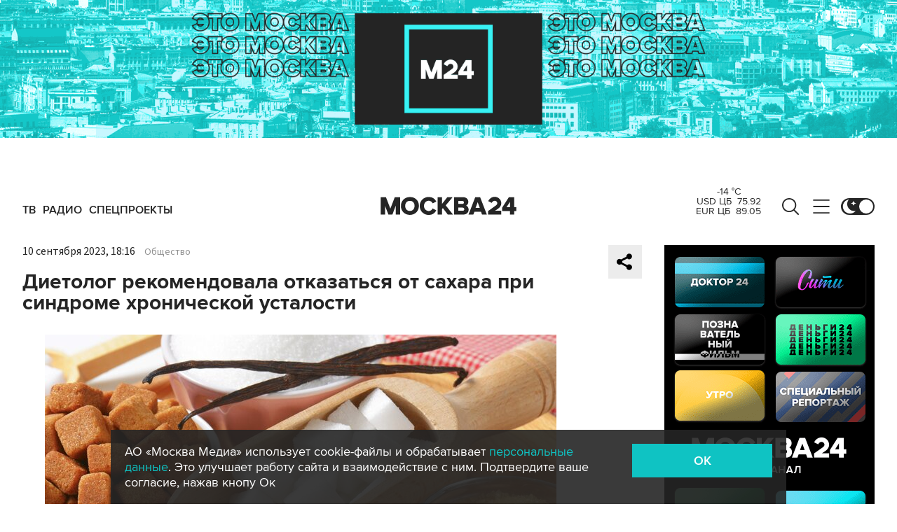

--- FILE ---
content_type: text/html; charset=utf-8
request_url: https://www.m24.ru/news/obshchestvo/10092023/617752
body_size: 30926
content:
<!DOCTYPE html>
<html lang="ru" prefix="og: http://ogp.me/ns#">
<head>
<title>Диетолог рекомендовала отказаться от сахара при синдроме хронической усталости – Москва 24, 10.09.2023</title>

<meta name="robots" content="all" />
<meta name="description" content="Сахар дает лишь кратковременную энергию" />
<meta name="keywords" content="общество" />
<link rel="canonical" href="https://www.m24.ru/news/obshchestvo/10092023/617752" />

<meta http-equiv="Content-Type" content="text/html; charset=UTF-8" />
<meta name="viewport" content="width=device-width, maximum-scale=1">
<meta name="apple-itunes-app" content="app-id=553190495"/>
<meta name="yandex-verification" content="704310b302180edd" />

<link rel="apple-touch-icon" sizes="180x180" href="/img/fav/apple-touch-icon.png">
<link rel="icon" type="image/png" sizes="32x32" href="/img/fav/favicon-32x32.png">
<link rel="icon" type="image/png" sizes="16x16" href="/img/fav/favicon-16x16.png">
<link rel="manifest" href="/img/fav/site.webmanifest">
<link rel="mask-icon" href="/img/fav/safari-pinned-tab.svg" color="#252525">
<link rel="shortcut icon" href="/img/fav/favicon.ico">
<meta name="msapplication-TileColor" content="#ececec">
<meta name="msapplication-config" content="/img/fav/browserconfig.xml">
<meta name="theme-color" content="#ececec">

<link href='https://static.criteo.net' rel='preconnect' crossorigin>
<link href='https://an.yandex.ru' rel='preconnect' crossorigin>
<link href='https://ad.mail.ru' rel='preconnect' crossorigin>
<link href='https://smi2.ru' rel='preconnect' crossorigin>

<meta property="og:type" content="article" />
<meta property="og:title" content="Диетолог рекомендовала отказаться от сахара при синдроме хронической усталости" />
<meta property="og:description" content="Сахар дает лишь кратковременную энергию" />
<meta property="og:image" content="https://www.m24.ru/b/d/nBkSUhL2hFkkkMeyJb6BrNOp2Z318Ji-mifGnuWR9mOBdDebBizCnTY8qdJf6ReJ58vU9meMMok3Ee2nhSR6ISeO9G1N_wjJ=Pn7QpELR5ypehj_aS0FimA.jpg" />
<meta property="og:image:width" content="1200" />
<meta property="og:image:height" content="630" />
<meta property="og:url" content="https://www.m24.ru/news/obshchestvo/10092023/617752"/>
<meta property="og:site_name" content="m24.ru"/>

<meta name="twitter:title" content="Диетолог рекомендовала отказаться от сахара при синдроме хронической усталости" />
<meta name="twitter:description" content="Сахар дает лишь кратковременную энергию" />
<meta name="twitter:image" content="https://www.m24.ru/b/d/nBkSUhL2hFkkkMeyJb6BrNOp2Z398pj21yHDh_fH_nKUPXuaDyXTjHou4MVO6BCVoZKf9GqVe5Q_CPawk214LyWK9G1N5ho=lDOd9XIhmjZRcLnJWpXBSA.jpg" />
<meta name="twitter:card" content="summary_large_image" />
<meta name="twitter:creator" content="@infomoscow24" />


<script type="application/ld+json">
{
	"@context": "https://schema.org",
	"@type": "NewsArticle",
	"mainEntityOfPage": {
		"@type": "WebPage",
		"@id": "https://www.m24.ru/news/obshchestvo/10092023/617752"
	},
	"headline": "Диетолог рекомендовала отказаться от сахара при синдроме хронической усталости",
	"description": "Сахар дает лишь кратковременную энергию",
	"author": {
		"@type": "Organization",
		"name": "m24.ru"
	}, 
	"publisher": {
		"@type": "Organization",
			"name": "m24.ru",
			"logo": {
			"@type": "ImageObject",
			"url": "https://www.m24.ru/img/favicon/48.png",
			"width": 48,
			"height": 48
			}
	},
	"datePublished": "2023-09-10",
	"dateModified": "2023-09-10",
	"image": [
		{
			"@type": "ImageObject",
			"url": "https://www.m24.ru/b/d/nBkSUhL2hFkkkMeyJb6BrNOp2Z318Ji-mifCm-WR9mOBdDebBizCnTY8qdJf6ReJ58vU9meMMok3Ee2nhSR6ISeO9G1N_wjJ=npfvi3eEj71bWVk86e1ZRA.jpg",
			"width": "1200",
			"height": "675"
		},
		{
			"@type": "ImageObject",
			"url": "https://www.m24.ru/b/d/nBkSUhL2hFkkkMeyJb6BrNOp2Z318Ji-mijFnuWR9mOBdDebBizCnTY8qdJf6ReJ58vU9meMMok3Ee2nhSR6ISeO9G1N_wjJ=w3vph36Kk6BMScgEkoyzXQ.jpg",
			"width": "1200",
			"height": "900"
		},
		{
			"@type": "ImageObject",
			"url": "https://www.m24.ru/b/d/nBkSUhL2hFkkkMeyJb6BrNOp2Z318Ji-miDHnvyDoGuQYX7XByXLjCdwu5tI-BaO-42NvWWBK8AqGfS8kjIzIymM8G1N_xHb1A=ajHHK75ckAFUi996baY6ow.jpg",
			"width": "1200",
			"height": "1200"
		}
	]
}
</script>


	<link rel="amphtml" href="https://www.m24.ru/amp/news/obshchestvo/10092023/617752">


<!--script type="text/javascript" src="/js/m.24.adwrap.4.2.js?v=1769245578" async></script-->

<script async src="https://jsn.24smi.net/smi.js"></script>

<script type="text/javascript">
	(function(w, d, n) {
		w[n] = w[n] || function () {
			(w[n].q = w[n].q || []).push(arguments)
		}
		w[n].a = +new Date()
	})(window, document, "m24");
</script>

<script async src='https://yandex.ru/ads/system/header-bidding.js'></script>
<script>
var adfoxBiddersMap = {
  "betweenDigital": "3000273",
  "adfox_adsmart": "3015154",
  "adfox_yandex_rtb.young@digitalmediagr.ru": "3217115",
//  "sape": "3029904",
  "adriver": "3146055",
  "myTarget": "3146068",
  "mediasniper": "3052286"
};

var adUnits = [
  {
    "code": "videoParent", // Видео реклама
    "codeType": "instream",
    "bids": [
      {
        "bidder": "betweenDigital",
        "params": {
          "placementId": "4758719"
        },
        "adBreakTypes": [
          "preroll",
          "midroll",
          "postroll"
        ]
      },
      {
        "bidder": "mediasniper",
        "params": {
          "placementId": "7016"
        },
        "adBreakTypes": [
          "preroll",
          "midroll",
          "postroll"
        ]
      }
    ]
  }
];

var userTimeout = 1000;

window.YaHeaderBiddingSettings = {
   biddersMap: adfoxBiddersMap,
   adUnits: adUnits,
   timeout: userTimeout,
};
</script>

<script>
window.Ya || (window.Ya = {});
window.yaContextCb = window.yaContextCb || [];
window.Ya.adfoxCode || (window.Ya.adfoxCode = {});
window.Ya.adfoxCode.hbCallbacks || (window.Ya.adfoxCode.hbCallbacks = []);
</script>
<script src="https://yandex.ru/ads/system/context.js" async></script>


<script>
window.Ya || (window.Ya = {});
window.yaContextCb = window.yaContextCb || [];
window.Ya.adfoxCode || (window.Ya.adfoxCode = {});
window.Ya.adfoxCode.hbCallbacks || (window.Ya.adfoxCode.hbCallbacks = []);
</script>
<script src="https://yandex.ru/ads/system/context.js" async></script>

<link rel="preload" href="/fonts/ProximaNova-Regular.woff2" as="font" type="font/woff" crossorigin="anonymous">
<link rel="preload" href="/fonts/ProximaNova-Semibold.woff2" as="font" type="font/woff" crossorigin="anonymous">
<link rel="preload" href="/fonts/ProximaNova-Bold.woff2" as="font" type="font/woff" crossorigin="anonymous">

<link as="style" href="/css/m24.css?v=1769245578" rel="preload" />
<link rel="stylesheet" href="/css/m24.css?v=1769245578" />

<link rel="manifest" href="/manifest.json">

<link as="script" href="/js/m24.js?v=1769245578" rel="preload"/>
<script src="/js/m24.js?v=1769245578"></script>
<script src="/packs_prod/js/application-c949ea498b225c4a8bfc.js" rel="preload"></script>

<script async src="/special/i/hdrMain.js?v=1769245578"></script>

<meta name="csrf-param" content="authenticity_token" />
<meta name="csrf-token" content="E4RzVnNGQGMI5FmBV1tn4/v7bEhZqTDBdGmu+2IWnGH1yFHOjjxE5FbehUAMGRL/dnhtJdk+BPJU5OyOG7cqQg==" />
<style>
.fx_bg main {background-color:#fff !important;position:relative}
.fx_bg.dark-theme main	{background-color:#252525 !important;position:relative}
.fx_bg .b-sidebar-news-list {padding: 0 0 0 16px !important;}
.fx_bg .b-header-adv-stripe {z-index:-1 !important;visibility:hidden}
.fx_bg .b-sidebar-news h3	{padding: 0 0 0 16px !important;}
</style>
</head>

<body>

<script>
	let theme = localStorage.getItem('data-theme'),
		live = localStorage.getItem('data-live'),
		livetop = localStorage.getItem('data-live-top'),
		liveleft = localStorage.getItem('data-live-left'),
		cookie = localStorage.getItem('data-cookie');
	if (theme === 'dark-theme') document.body.classList.add('dark-theme');
</script>

<!-- Yandex.Metrika counter -->
<script type="text/javascript" >
	(function (d, w, c) {
		(w[c] = w[c] || []).push(function() {
			try {
				w.yaCounter14130097 = new Ya.Metrika({
					id:14130097,
					clickmap:true,
					trackLinks:true,
					accurateTrackBounce:true,
					webvisor:true
				});
			} catch(e) { }
		});

		var n = d.getElementsByTagName("script")[0],
			s = d.createElement("script"),
			f = function () { n.parentNode.insertBefore(s, n); };
		s.type = "text/javascript";
		s.async = true;
		s.src = "https://mc.yandex.ru/metrika/watch.js";

		if (w.opera == "[object Opera]") {
			d.addEventListener("DOMContentLoaded", f, false);
		} else { f(); }
	})(document, window, "yandex_metrika_callbacks");
</script>
<noscript><div><img src="https://mc.yandex.ru/watch/14130097" style="position:absolute; left:-9999px;" alt="" /></div></noscript>
<!-- /Yandex.Metrika counter -->



<div class="b-page b-page_1769279252_miNev">

	<div class="b-header-adv-stripe g-clearfix">
		<div class="b-header-adv-stripe__banner-wrapper">
			<div class="b-header-adv-stripe__banner">

				<!--AdFox START-->
<!--yandex_sfm2307-->
<!--Площадка: m24.ru / Десктопы >576px / Верх_100%х250_(Десктоп)-->
<!--Категория: <не задана>-->
<!--Тип баннера: 100%x250 сквозной (шапка)-->
<div id="adfox_17206044918938327"></div>
<script>window.Ya.adfoxCode.hbCallbacks.push(function() {
  if (window.innerWidth > 970) {
    window.Ya.headerBidding.pushAdUnits([
        {
          code: 'adfox_17206044918938327',
          sizes: [[ 970, 250 ]],
          bids: [
            { bidder: 'betweenDigital', params: { placementId: '4760266' } },
            { bidder: 'adfox_adsmart', params: { "p1": "dbyzj", "p2": "ul" } },
            { bidder: 'myTarget', params: { placementId: '1610250' } },
            { bidder: 'adriver', params: { placementId: '160:Desktop_Billboard' } },
            { bidder: 'mediasniper', params: { placementId: '7014' } }
          ]
        }
    ]);
  }
    window.yaContextCb.push(function() {
        Ya.adfoxCode.createAdaptive({
            ownerId: 3735029,
            containerId: 'adfox_17206044918938327',
            params: { p1: 'dbgqe', p2: 'iwju' }
            }, ['desktop'], { tabletWidth: 969, phoneWidth: 576, isAutoReloads: false
          }
        );
    });
});
</script>


<!--AdFox START-->
<!--yandex_sfm2307-->
<!--Площадка: m24.ru / Десктопы >576px / Верх_100%х250_(Десктоп) // Tablet < 970 px-->
<!--Категория: <не задана>-->
<!--Тип баннера: 100%x250 сквозной (шапка)-->
<div id="adfox_173885695156668327"></div>
<script>
    window.yaContextCb.push(()=>{
        Ya.adfoxCode.createAdaptive({
            ownerId: 3735029,
            containerId: 'adfox_173885695156668327',
            params: {
                p1: 'dfzsl',
                p2: 'iwju'
            }
        }, ['tablet'], {
            tabletWidth: 969,
            phoneWidth: 830,
            isAutoReloads: false
        })
    })
</script>

<!--AdFox START-->
<!--yandex_sfm2307-->
<!--Площадка: m24.ru / Мобайл <576px / Верх_100%_250_(mobile)-->
<!--Категория: <не задана>-->
<!--Тип баннера: 100%x250 сквозной-->
<div id="adfox_171319885003418327"></div>
<script>window.Ya.adfoxCode.hbCallbacks.push(function() {
  if (window.innerWidth < 576) {
    window.Ya.headerBidding.pushAdUnits([
        {
          code: 'adfox_171319885003418327',
          sizes: [[ 300, 250 ]],
          bids: [
            { bidder: 'betweenDigital', params: { placementId: '4760265' } },
            { bidder: 'adfox_adsmart', params: { "p1": "dbyzl", "p2": "ul" } },
// dev      { bidder: 'adfox_yandex_rtb.young@digitalmediagr.ru', params: { "p1": "dfkmx", "p2": "jhci" } }, 
            { bidder: 'adfox_yandex_rtb.young@digitalmediagr.ru', params: { "p1": "dflze", "p2": "jhci" } }, // м24
//            { bidder: 'sape', params: { placementId: '892526' } },
            { bidder: 'myTarget', params: { placementId: '1611502' } },
            { bidder: 'adriver', params: { placementId: '160:Mobile_Top' } },
            { bidder: 'mediasniper', params: { placementId: '7015' } }
          ]
        }
    ]);
  }
    window.yaContextCb.push(function() {
        Ya.adfoxCode.createAdaptive({
            ownerId: 3735029,
            containerId: 'adfox_171319885003418327',
            params: { p1: 'dbgqa', p2: 'iwju' }
            }, ['phone'], { phoneWidth: 576, isAutoReloads: false
          }
        );
    });
});
</script>




<!--
<link rel="preload" as="script" href="/special/i/temp.js?v=01042024">
<script async defer src="/special/i/temp.js?v=01042024">    
</script><div style="opacity:0;visibility:hidden;display:none" class="b-tmp-top"><div class="b-tmp-tv tmp1628"><img loading="lazy" alt="" src="/special/i/dummy/a1628x250b.gif" alt="" height="250" width="1628" /></div><div class="b-tmp-tv tmp1280"><img loading="lazy" alt="" src="/special/i/dummy/a1280x250b.gif" alt="" height="250" width="1280"></div><div class="b-tmp-tv tmp-m"><img loading="lazy" alt="" src="/special/i/dummy/300x250.gif" alt="" height="250" width="300" /></div><div class="b-tmp-tv tmp900"><img loading="lazy" alt="" src="/special/i/dummy/900x250.gif" alt="" height="250" width="900" /></div></div>
-->



			</div>
		</div>
	</div>

	<div class="b-announcement" style="display:none"><p></p></div>

	<header>
		<div class="stripe">
			<div class="container">

				<a href="/" class="b-logo b-logo_desktop b-effect3">Москва 24</a>

				<div class="b-menu">
					<ul>
						<li><a href="/live"><span>ТВ</span></a></li>
						<li><a href="/radio"><span>Радио</span></a></li>
						<!--<li><a href="/rubrics/exclusives"><span>Эксклюзивы</span></a></li>-->
						<li><a href="/special/s/projects"><span>Спецпроекты</span></a></li>
					</ul>
				</div>

				<a class="b-menu-button b-menu-button_desktop b-effect3"></a>
				<a class="b-search-button b-search-button_desktop b-effect3"></a>

				<div class="b-theme-toggle b-theme-toggle_desktop b-effect3">
					<label><input type="checkbox"><span class="slider"></span></label>
				</div>
				<script>
					if (theme === 'dark-theme') document.querySelector('.b-theme-toggle_desktop input').checked = true;
				</script>

				<div class="b-informer-header b-informer-header_desktop"></div>

			</div>

			<div class="b-hidden-menu">
				<div class="container">
					<div class="columns">
						<div class="columns-left">

							<div class="b-submenu">
								<ul>
									<li><a href="/news">Новости</a></li>
									<li><a href="/articles">Истории</a></li>
									<li><a href="/galleries">Фотогалереи</a></li>
									<li><a href="/videos">Видео</a></li>
									<li><a href="/infographics">Инфографика</a></li>
									<li><a href="/audios">Аудио</a></li>
									<li><a href="/shows1">Программы</a></li>
								</ul>
							</div>
							<div class="b-submenu2">
								<ul>
									<li><a href="mailto:m24@m24.ru" class="b-window-feedback-open">Обратная связь</a></li>
									<li><a href="/contacts">Контакты</a></li>
									<li><a href="/advert">Размещение рекламы</a></li>
								</ul>
							</div>

						</div>
						<div class="columns-right">

							<div class="b-rubricator-menu">
								<div>
									<ul>
										<li><a href="/rubrics/politics/">Политика</a></li>
										<li><a href="/rubrics/society/">Общество</a></li>
										<li><a href="/rubrics/economy/">Экономика</a></li>
										<li><a href="/rubrics/world/">В мире</a></li>
										<li><a href="/rubrics/sport/">Спорт</a></li>
									</ul>
								</div>
								<div>
									<ul>
										<li><a href="/rubrics/accidents/">Происшествия</a></li>
										<li><a href="/rubrics/culture/">Культура</a></li>
										<li><a href="/rubrics/show-business/">Шоу-бизнес</a></li>
										<li><a href="/rubrics/technology/">Технологии</a></li>
										<li><a href="/rubrics/science/">Наука</a></li>
									</ul>
								</div>
								<div>
									<ul>
										<li><a href="/rubrics/auto/">Транспорт</a></li>
										<li><a href="/rubrics/city/">Город</a></li>
										<li><a href="/rubrics/security/">Безопасность</a></li>
										<li><a href="/rubrics/ecology/">Экология</a></li>
										<li><a href="/rubrics/stories/">Истории</a></li>
									</ul>
								</div>
								<div>
									<ul>
										<li><a href="/rubrics/exclusives/">Эксклюзивы</a></li>
										<li><a href="/rubrics/events/">События</a></li>
										<li><a href="https://www.m24.ru/themes/syuzhet/29012020/582">Коронавирус COVID-19</a></li>
										<li><a href="/rubrics/tourism/">Туризм</a></li>
										<li><a href="/rubrics/regions/">Регионы</a></li>
										<li><a href="/rubrics/mayor/">Мэр Москвы</a></li>
									</ul>
								</div>
							</div>

							<div class="b-services-menu b-services-menu_desktop">
								<ul>
									<li><a class="tg" href="https://t.me/infomoscow24" target="_blank">Telegram</a></li>
									<li><a class="vk" href="https://vk.com/infomoscow24" target="_blank">Вконтакте</a></li>
									<li><a class="ok" href="https://ok.ru/group/52459393974410/join" target="_blank">Одноклассники</a></li>
									<li><a class="rt" href="https://rutube.ru/channel/24309939" target="_blank">Rutube</a></li>
									<li><a class="tt" href="https://www.tiktok.com/@infomoscow24" target="_blank">Tiktok</a></li>
									<!--<li><a class="vb" href="https://invite.viber.com/?g2=AQBPHGXjMTQvn0xRRk6YTYU5aAwRHk%2F3%2FPZB7WDTB3Y2%2FB8lH%2Bqoc5Au0t5Ij5we" target="_blank">Viber</a></li>-->
									<li><a class="mx" href="https://max.ru/m24" target="_blank">Max</a></li>
									<li><a class="tw" href="https://twitter.com/infomoscow24" target="_blank">X</a></li>
								</ul>
							</div>

						</div>
					</div>
				</div>

			</div>

			<div class="b-hidden-search">
				<div class="container">

					<div class="b-search">
						<form action="/sphinx/">
							<fieldset>
							<legend>Форма поиска по сайту</legend>
							<input id="criteria" name="criteria" type="text" class="b-search__input" placeholder="Поиск по новостям, событиям, темам" />
							<input type="submit" value="" class="b-search__submit" />
							</fieldset>
						</form>
						<script type="text/javascript">
  //<![CDATA[
  var inited_criteria = 0;
  function initAutocomplete_criteria() {
    if ( !inited_criteria ) {
      new autoComplete({
        selector: '#criteria',
        source: async function(term, suggest) {
          let params = {
            t:'tags',
            w: term,
            
            
            
            
            
            
            
          };

          let query = serializeQuery(params);

          let url = '/suggest/?' + query;
          // Fetch External Data Source
          const source = await fetch(
            url,
            {
              method: "GET",
              headers: {
                'Accept': 'application/json',
                'Content-Type': 'application/json'
              },
            },
          );
          //const data = await source.text();
          const data = await source.json();
          // Returns Fetched data
          let result_arr = [];
          for( let i=0; i<data.length; i++ ) {
            result_arr.push( [ data[i][0], data[i][1] ] );
          }
          suggest( result_arr );
        },
        renderItem: function (item, search){
          // escape special characters
          search = search.replace(/[-\/\\^$*+?.()|[\]{}]/g, '\\$&');
          let re = new RegExp("(" + search.split(' ').join('|') + ")", "gi");
          return '<div class="autocomplete-suggestion" data-id="' + item[0] + '" data-val="' + item[1].replace(/"/g, '&quot;') + '">' + item[1].replace(re, "<b>$1</b>") + '</div>';
        },
        minChars: 2,
        delay: 500,
        cache: 0
      });
      inited_criteria = 1;
    }
  }
  document.querySelector('#criteria').addEventListener('focus', function(){
    //console.log('id - criteria');
    initAutocomplete_criteria();
  });
  //]]>
</script>
					</div>

					<div class="b-search-menu">
						<p class="b-search-menu__header"></p>
						<ul>
							<!--<li><a href="/tag/%D0%B7%D0%B0%20%D1%80%D1%83%D0%B1%D0%B5%D0%B6%D0%BE%D0%BC/">за рубежом</a></li>-->
							<!--<li><a href="/tag/%D0%BC%D0%B5%D1%82%D1%80%D0%BE/">метро</a></li>-->
							<!--<li><a href="/tag/%D0%B1%D0%B5%D0%B7%D0%BE%D0%BF%D0%B0%D1%81%D0%BD%D0%BE%D1%81%D1%82%D1%8C/">безопасность</a></li>-->
						<li><a href="/tag/город/">город</a></li>
						<li><a href="/tag/политика/">политика</a></li>
						<li><a href="/tag/безопасность/">безопасность</a></li>
						</ul>
					</div>
				</div>
			</div>

		</div>

		<div class="stripe-mobile">
			<div class="container">

				<a href="/" class="b-logo b-logo_mobile">Москва 24</a>

				<a class="b-menu-button b-menu-button_mobile"></a>
				<a class="b-live-button b-live-button_mobile"></a>

				<div class="b-theme-toggle b-theme-toggle_mobile">
					<label><input type="checkbox"><span class="slider"></span></label>
				</div>
				<script>
					if (theme === 'dark-theme') document.querySelector('.b-theme-toggle_mobile input').checked = true;
				</script>

				<div class="b-informer-header b-informer-header_mobile"></div>

			</div>

			<div class="b-hidden-mobile-menu">
				<div class="container">

					<div class="b-mobile-menu">
						<div>
							<ul>
								<li><a href="/live">ТВ</a></li>
								<li><a href="/radio">Радио</a></li>
								<li><a href="/rubrics/exclusives">Эксклюзивы</a></li>
								<li><a href="/special/s/projects">Спецпроекты</a></li>
							</ul>
						</div>
					</div>

					<div class="b-mobile-search">
						<form action="/sphinx/">
							<fieldset>
							<legend>Форма поиска по сайту</legend>
							<input id="criteria2" name="criteria" type="text" class="b-mobile-search__input" placeholder="Поиск по новостям, событиям, темам" />
							<input type="submit" value="" class="b-mobile-search__submit" />
							</fieldset>
						</form>
						<script type="text/javascript">
  //<![CDATA[
  var inited_criteria2 = 0;
  function initAutocomplete_criteria2() {
    if ( !inited_criteria2 ) {
      new autoComplete({
        selector: '#criteria2',
        source: async function(term, suggest) {
          let params = {
            t:'tags',
            w: term,
            
            
            
            
            
            
            
          };

          let query = serializeQuery(params);

          let url = '/suggest/?' + query;
          // Fetch External Data Source
          const source = await fetch(
            url,
            {
              method: "GET",
              headers: {
                'Accept': 'application/json',
                'Content-Type': 'application/json'
              },
            },
          );
          //const data = await source.text();
          const data = await source.json();
          // Returns Fetched data
          let result_arr = [];
          for( let i=0; i<data.length; i++ ) {
            result_arr.push( [ data[i][0], data[i][1] ] );
          }
          suggest( result_arr );
        },
        renderItem: function (item, search){
          // escape special characters
          search = search.replace(/[-\/\\^$*+?.()|[\]{}]/g, '\\$&');
          let re = new RegExp("(" + search.split(' ').join('|') + ")", "gi");
          return '<div class="autocomplete-suggestion" data-id="' + item[0] + '" data-val="' + item[1].replace(/"/g, '&quot;') + '">' + item[1].replace(re, "<b>$1</b>") + '</div>';
        },
        minChars: 2,
        delay: 500,
        cache: 0
      });
      inited_criteria2 = 1;
    }
  }
  document.querySelector('#criteria2').addEventListener('focus', function(){
    //console.log('id - criteria2');
    initAutocomplete_criteria2();
  });
  //]]>
</script>
					</div>

					<div class="b-mobile-themes">
						<div>
							<ul>
								<li><a href="https://www.m24.ru/themes/syuzhet/17102025/605">Зима в Москве</a></li>
								<li><a href="https://online.m24.ru/">Москва онлайн</a></li>
							</ul>
						</div>
					</div>

					<div class="b-mobile-menu-columns">
						<div class="b-mobile-menu-column">

							<div class="b-mobile-submenu">
								<ul>
									<li><a href="/news">Новости</a></li>
									<li><a href="/articles">Истории</a></li>
									<li><a href="/galleries">Фотогалереи</a></li>
									<li><a href="/videos">Видео</a></li>
									<li><a href="/infographics">Инфографика</a></li>
									<li><a href="/audios">Аудио</a></li>
									<li><a href="/shows1">Программы</a></li>
								</ul>
							</div> 
						</div>

						<div class="b-mobile-menu-column">

							<div class="b-mobile-rubricator-menu">
								<ul>
									<li><a href="/rubrics/politics/">Политика</a></li>
									<li><a href="/rubrics/society/">Общество</a></li>
									<li><a href="/rubrics/economy/">Экономика</a></li>
									<li><a href="/rubrics/world/">В мире</a></li>
									<li><a href="/rubrics/sport/">Спорт</a></li>
									<li><a href="/rubrics/accidents/">Происшествия</a></li>
									<li><a href="/rubrics/culture/">Культура</a></li>
								</ul>
							</div>

							<div class="b-mobile-submenu2">
								<ul>
									<li><a href="mailto:m24@m24.ru" class="b-window-feedback-open">Обратная связь</a></li>
									<li><a href="/contacts">Контакты</a></li>
									<li><a href="/advert">Размещение рекламы</a></li>
								</ul>
							</div>
						</div>
					</div>


					<div class="b-services-menu b-services-menu_mobile">
						<ul>
							<li><a class="tg" href="https://t.me/infomoscow24" target="_blank">Telegram</a></li>
							<li><a class="vk" href="https://vk.com/infomoscow24" target="_blank">Вконтакте</a></li>
							<li><a class="ok" href="https://ok.ru/group/52459393974410/join" target="_blank">Одноклассники</a></li>
							<li><a class="rt" href="https://rutube.ru/channel/24309939" target="_blank">Rutube</a></li>
							<li><a class="tt" href="https://www.tiktok.com/@infomoscow24" target="_blank">Tiktok</a></li>
							<!--<li><a class="vb" href="https://invite.viber.com/?g2=AQBPHGXjMTQvn0xRRk6YTYU5aAwRHk%2F3%2FPZB7WDTB3Y2%2FB8lH%2Bqoc5Au0t5Ij5we" target="_blank">Viber</a></li>-->
							<li><a class="mx" href="https://max.ru/m24" target="_blank">Max</a></li>
							<li><a class="tw" href="https://twitter.com/infomoscow24" target="_blank">X</a></li>
						</ul>
					</div>

				</div>
			</div>

		</div>

		<div class="stripe-mobile2"></div>

	</header>

	<main>


		<section class="b-stories">
			<div class="container2">

				<div class="b-stories-list">
					<div>
						<ul>
							<li><a class="story-item" data-id="315" data-idx="0"><img src="/b/d/nBkSUhL2h1Ivncu-I76BrNOp2Z318Jj20yPFh_fH_nKUPXuaDyXTjHou4MVO6BCVoZKf9GqVe5Q_CPawk214LyWK9G1N5ho=7B1DU5OnL59Bly4YiwWocA.jpg" width="120" height="120" alt="" loading="lazy" /></a></li>
							<li><a class="story-item" data-id="314" data-idx="1"><img src="/b/d/nBkSUhL2h1Ivncu_J76BrNOp2Z318Jj20yPFh_fH_nKUPXuaDyXTjHou4MVO6BCVoZKf9GqVe5Q_CPawk214LyWK9G1N5ho=64PQZHkRWGQswoZkIVn97A.jpg" width="120" height="120" alt="" loading="lazy" /></a></li>
							<li><a class="story-item" data-id="313" data-idx="2"><img src="/b/d/nBkSUhL2h1IvncuxIb6BrNOp2Z318Jj20yPFh_fH_nKUPXuaDyXTjHou4MVO6BCVoZKf9GqVe5Q_CPawk214LyWK9G1N5ho=mh8XHAKGPwmEX72URBpr4Q.jpg" width="120" height="120" alt="" loading="lazy" /></a></li>
							<li><a class="story-item" data-id="312" data-idx="3"><img src="/b/d/nBkSUhL2h1Ivncu0JL6BrNOp2Z318Jj20yPFh_fH_nKUPXuaDyXTjHou4MVO6BCVoZKf9GqVe5Q_CPawk214LyWK9G1N5ho=Wazj-DpKy2b3SOpMqo4U8g.jpg" width="120" height="120" alt="" loading="lazy" /></a></li>
							<li><a class="story-item" data-id="311" data-idx="4"><img src="/b/d/nBkSUhL2h1Ivnc-0Ir6BrNOp2Z318Jj20yPFh_fH_nKUPXuaDyXTjHou4MVO6BCVoZKf9GqVe5Q_CPawk214LyWK9G1N5ho=1k7zelpqEIwRH7hckMyn0A.jpg" width="120" height="120" alt="" loading="lazy" /></a></li>
							<li><a class="story-item" data-id="310" data-idx="5"><img src="/b/d/nBkSUhL2h1Ivnc-3L76BrNOp2Z318Jj20yPFh_fH_nKUPXuaDyXTjHou4MVO6BCVoZKf9GqVe5Q_CPawk214LyWK9G1N5ho=PGDuEZ26FIZCH-_NQjJt8w.jpg" width="120" height="120" alt="" loading="lazy" /></a></li>
							<li><a class="story-item" data-id="309" data-idx="6"><img src="/b/d/nBkSUhL2h1Ivmsa1Lr6BrNOp2Z318Jj20yPFh_fH_nKUPXuaDyXTjHou4MVO6BCVoZKf9GqVe5Q_CPawk214LyWK9G1N5ho=5_ksWBsOvQ7gzmLFXHTi3A.jpg" width="120" height="120" alt="" loading="lazy" /></a></li>
							<li><a class="story-item" data-id="308" data-idx="7"><img src="/b/d/nBkSUhL2h1Ivmsa1Jb6BrNOp2Z318Jj20yPFh_fH_nKUPXuaDyXTjHou4MVO6BCVoZKf9GqVe5Q_CPawk214LyWK9G1N5ho=HgKVk9NF-TnqOOtYSIsbaA.jpg" width="120" height="120" alt="" loading="lazy" /></a></li>
						</ul>
					</div>
				</div>

			</div>
		</section>


		<div class="columns">

			<div class="columns-left columns-left-sticky">
				<div class="b-sticky-sidebar">

	<a class="b-sidebar-button"><span>Новости</span></a>


	<div class="b-sidebar-live">
        <iframe loading="lazy" allowfullscreen="" src="/tv"></iframe>
		<!--<iframe loading="lazy" allowfullscreen="" src="https://player.vgtrk.com/iframe/live/id/1661/showZoomBtn/false/isPlay/true/mute/true/sid/m24"></iframe>-->
	</div>

	<div class="b-sidebar-news">
		<h3><a href="/news">Новости</a></h3>

		<div class="b-sidebar-news-list">
			<ul>
				<li class="selected">
					<p class="b-sidebar-news-list__header"><a href="/rubrics/mayor/">Мэр Москвы</a></p>
					<p class="b-sidebar-news-list__title"><a href="/news/mehr-Moskvy/24012026/866959" class="b-effect2"><i class="b-list__img"><img src="/b/d/nBkSUhL2h1Ivnca3IL6BrNOp2Z339Jj20CHGh_fH_nKUPXuaDyXTjHou4MVO6BCVoZKf9GqVe5Q_CPawk214LyWK9G1N5ho=XTawOBn3o3WfJb-06RbxNg.jpg" width="300" height="169" alt="" loading="lazy" /></i>Сергей Собянин поздравил артиста Юрия Башмета с днем рождения</a></p>
				</li>
				<li>
					<p class="b-list__date">21:19</p>
					<p class="b-sidebar-news-list__title"><a href="/news/obshchestvo/24012026/866975">Желтый уровень погодной опасности объявлен в столичном регионе из-за сильного мороза</a></p>
					<p class="b-list__tags"><a href="/tag/общество">общество</a><a href="/tag/погода">погода</a></p>
				</li>
				<li>
					<p class="b-list__date">21:00</p>
					<p class="b-sidebar-news-list__title"><a href="/news/politika/24012026/866973">США еще не выполнили обещание освободить российских моряков с &quot;Маринеры&quot; – Рябков</a></p>
					<p class="b-list__tags"><a href="/tag/политика">политика</a></p>
				</li>
				<li>
					<p class="b-list__date">20:37</p>
					<p class="b-sidebar-news-list__title"><a href="/news/proisshestviya/24012026/866971">СК организовал проверку после взрыва газового баллона в Краснодаре</a></p>
					<p class="b-list__tags"><a href="/tag/происшествия">происшествия</a><a href="/tag/регионы">регионы</a></p>
				</li>
				<li>
					<p class="b-list__date">20:19</p>
					<p class="b-sidebar-news-list__title"><a href="/news/politika/24012026/866970">Названа дата следующих переговоров по Украине в Абу-Даби</a></p>
					<p class="b-list__tags"><a href="/tag/политика">политика</a></p>
				</li>
				<li>
					<p class="b-list__date">19:52</p>
					<p class="b-sidebar-news-list__title"><a href="/news/gorod/24012026/866969">Температура в системе отопления столицы повышена из-за сильных морозов</a></p>
					<p class="b-list__tags"><a href="/tag/город">город</a><a href="/tag/погода">погода</a><a href="/tag/ЖКХ">ЖКХ</a></p>
				</li>
				<li>
					<p class="b-list__date">19:38</p>
					<p class="b-sidebar-news-list__title"><a href="/news/proisshestviya/24012026/866968">Роспотребнадзор начал расследование из-за пневмонии в интернате Кузбасса</a></p>
					<p class="b-list__tags"><a href="/tag/происшествия">происшествия</a><a href="/tag/регионы">регионы</a></p>
				</li>
				<li>
					<p class="b-list__date">19:28</p>
					<p class="b-sidebar-news-list__title"><a href="/news/proisshestviya/24012026/866966">Утопившая ребенка в столице женщина страдает психическим заболеванием</a></p>
					<p class="b-list__tags"><a href="/tag/происшествия">происшествия</a><a href="/tag/город">город</a></p>
				</li>
				<li>
					<p class="b-list__date">19:13</p>
					<p class="b-sidebar-news-list__title"><a href="/news/politika/24012026/866963">Трамп заявил о применении секретного оружия при атаке на Венесуэлу</a></p>
					<p class="b-list__tags"><a href="/tag/политика">политика</a><a href="/tag/за-рубежом">за рубежом</a></p>
				</li>
				<li>
					<p class="b-list__date">18:59</p>
					<p class="b-sidebar-news-list__title"><a href="/news/politika/24012026/866962">Захарова осудила атаку на машину скорой помощи в Херсонской области</a></p>
					<p class="b-list__tags"><a href="/tag/политика">политика</a></p>
				</li>
				<li>
					<p class="b-list__date">18:43</p>
					<p class="b-sidebar-news-list__title"><a href="/news/proisshestviya/24012026/866960">Взрыв газового баллона произошел в автомастерской в Краснодаре</a></p>
					<p class="b-list__tags"><a href="/tag/происшествия">происшествия</a><a href="/tag/регионы">регионы</a></p>
				</li>
				<li>
					<p class="b-list__date">18:31</p>
					<p class="b-sidebar-news-list__title"><a href="/news/mehr-Moskvy/24012026/866959">Сергей Собянин поздравил артиста Юрия Башмета с днем рождения</a></p>
					<p class="b-list__tags"><a href="/tag/мэр-Москвы">мэр Москвы</a><a href="/tag/культура">культура</a></p>
				</li>
				<li>
					<p class="b-list__date">18:19</p>
					<p class="b-sidebar-news-list__title"><a href="/news/politika/24012026/866958">Зеленский назвал переговоры в Абу-Даби конструктивными</a></p>
					<p class="b-list__tags"><a href="/tag/политика">политика</a></p>
				</li>
				<li>
					<p class="b-list__date">17:56</p>
					<p class="b-sidebar-news-list__title"><a href="/news/vlast/24012026/866957">Путин поздравил То Лама с переизбранием на пост генсека ЦК Компартии Вьетнама</a></p>
					<p class="b-list__tags"><a href="/tag/власть">власть</a><a href="/tag/политика">политика</a></p>
				</li>
				<li>
					<p class="b-list__date">17:36</p>
					<p class="b-sidebar-news-list__title"><a href="/news/sport/24012026/866956">Журова назвала плюсы отстранения российских спортсменов от церемонии открытия Олимпиады</a></p>
					<p class="b-list__tags"><a href="/tag/спорт">спорт</a></p>
				</li>
				<li>
					<p class="b-list__date">17:11</p>
					<p class="b-sidebar-news-list__title"><a href="/news/tehnologii/24012026/866955">В ГД объяснили причину ограничений работы WhatsApp и Telegram</a></p>
					<p class="b-list__tags"><a href="/tag/технологии">технологии</a></p>
				</li>
				<li>
					<p class="b-list__date">16:58</p>
					<p class="b-sidebar-news-list__title"><a href="/news/politika/24012026/866954">В России могут отменить пошлины за выдачу паспорта и регистрацию брака</a></p>
					<p class="b-list__tags"><a href="/tag/политика">политика</a><a href="/tag/общество">общество</a></p>
				</li>
				<li>
					<p class="b-list__date">16:45</p>
					<p class="b-sidebar-news-list__title"><a href="/news/politika/24012026/866947">Следующий раунд переговоров по Украине может состояться на следующей неделе – СМИ</a></p>
					<p class="b-list__tags"><a href="/tag/политика">политика</a></p>
				</li>
				<li>
					<p class="b-list__date">16:42</p>
					<p class="b-sidebar-news-list__title"><a href="/news/sport/24012026/866941">Лыжник Коростелев не прошел в полуфинал спринта на Кубке мира в Гомсе</a></p>
					<p class="b-list__tags"><a href="/tag/спорт">спорт</a></p>
				</li>
				<li>
					<p class="b-list__date">16:29</p>
					<p class="b-sidebar-news-list__title"><a href="/news/proisshestviya/24012026/866939">Спасатели не нашли следов рейса MH370 в Индийском океане – СМИ</a></p>
					<p class="b-list__tags"><a href="/tag/происшествия">происшествия</a><a href="/tag/за-рубежом">за рубежом</a></p>
				</li>
				<li>
					<p class="b-list__date">16:25</p>
					<p class="b-sidebar-news-list__title"><a href="/news/politika/24012026/866934">Родригес рассказала об угрозах убийством со стороны США после захвата Мадуро</a></p>
					<p class="b-list__tags"><a href="/tag/политика">политика</a><a href="/tag/за-рубежом">за рубежом</a></p>
				</li>
				<li>
					<p class="b-list__date">16:12</p>
					<p class="b-sidebar-news-list__title"><a href="/news/transport/24012026/866926">Пассажиры речных электросудов Москвы получат бесплатные чай и угощения</a></p>
					<p class="b-list__tags"><a href="/tag/транспорт">транспорт</a><a href="/tag/город">город</a></p>
				</li>
				<li>
					<p class="b-list__date">16:00</p>
					<p class="b-sidebar-news-list__title"><a href="/news/transport/24012026/866923">Пассажиры оплатили проезд по МЦД картой &quot;Тройка&quot; за 2025 год почти 225 млн раз</a></p>
					<p class="b-list__tags"><a href="/tag/транспорт">транспорт</a><a href="/tag/город">город</a></p>
				</li>
				<li>
					<p class="b-list__date">15:47</p>
					<p class="b-sidebar-news-list__title"><a href="/news/proisshestviya/24012026/866922">Рейсовый автобус перевернулся в Крыму</a></p>
					<p class="b-list__tags"><a href="/tag/происшествия">происшествия</a><a href="/tag/ДТП">ДТП</a><a href="/tag/регионы">регионы</a></p>
				</li>
				<li>
					<p class="b-list__date">15:40</p>
					<p class="b-sidebar-news-list__title"><a href="/news/proisshestviya/24012026/866921">Бригада медработников погибла в Херсонской области после удара украинского дрона</a></p>
					<p class="b-list__tags"><a href="/tag/происшествия">происшествия</a><a href="/tag/регионы">регионы</a></p>
				</li>
				<li>
					<p class="b-list__date">15:36</p>
					<p class="b-sidebar-news-list__title"><a href="/news/politika/24012026/866920">Переговоры по Украине завершились в Абу-Даби – СМИ</a></p>
					<p class="b-list__tags"><a href="/tag/политика">политика</a></p>
				</li>
			</ul>

		</div>

	</div>

</div>
<script>
let sidebar_page = 2;
// ограничение на 50 страниц
if ( sidebar_page > 50 ) {
	sidebar_page = 50
}

let sidebar_add_materials = 1;

// window.addEventListener('scroll', function(e) {
document.querySelector('.b-sticky-sidebar').addEventListener('scroll', function(e) {
	// console.log( this.scrollHeight + ' | ' + this.scrollTop + ' | ' + this.offsetHeight + ' | ' + add_materials );
	if( ( this.scrollTop + this.offsetHeight + 100 ) >= this.scrollHeight && sidebar_add_materials ){
		sidebar_add_materials = 0;
		// console.log('ура! конец страницы!');
		// if ( !document.querySelector('.b-materials-list-loader') ) {
		// 	let materials_list = document.querySelectorAll('.b-sidebar-news-list ul');
		// 	materials_list[ materials_list.length - 1 ].insertAdjacentHTML('beforeend', '<p class="b-materials-list-loader">Подождите, идёт загрузка ...</p>');
		// }

		let params = {
			'page' : sidebar_page,
			'ajax' : '1',
			'main' : '1'
		};

		let query = Object.keys(params)
			.map(k => encodeURIComponent(k) + '=' + encodeURIComponent(params[k]))
			.join('&');

		let url = '/news?' + query;

		fetch( url, {
			method: "GET",
			headers: {
				'Content-Type': 'text/html'
			},
		} )
		.then( response => {
			if ( response.ok ) {
				return response.text();
			}
		})
		.then( data => {
			// // удаляем лого загрузки
			// let loader = document.querySelector('.b-materials-list-loader');
			// loader.parentNode.removeChild( loader );

			// добавляем контент
			let materials_list = document.querySelectorAll('.b-sidebar-news-list ul');
			let total = data.match(/<li>/g).length;
			if ( total ) {
				materials_list[ materials_list.length - 1 ].insertAdjacentHTML('beforeend', data);
				if ( total == 25 && sidebar_page < 50 ) {
					sidebar_add_materials = 1;
				}
			}

			sidebar_page++;
		});

		return false;
	}
});
</script>
			</div>
			<div class="columns-right">
				







<div id="MaterialId_617752_news" class="b-content-wrapper active-page" data-title="Диетолог рекомендовала отказаться от сахара при синдроме хронической усталости" data-desc="Сахар дает лишь кратковременную энергию" data-img="/b/d/nBkSUhL2hFkkkMeyJb6BrNOp2Z318Ji-mifCm-WR9mOBdDebBizCnTY8qdJf6ReJ58vU9meMMok3Ee2nhSR6ISeO9G1N_wjJ=npfvi3eEj71bWVk86e1ZRA.jpg" data-href="/news/obshchestvo/10092023/617752" data-id="617752">

	<div class="b-content">

		<div class="columns2">
			<div class="columns2-left columns2-left_sticky">

				<div class="b-material b-material_news" data-io-article-url="https://www.m24.ru/news/obshchestvo/10092023/617752">

					<!--<div class="b-adv-mobile-top"></div>-->

					<div class="b-material-share-block b-material-share-block_1769245578_2zGfJ">
    <a class="b-material-share-block__button"></a>
    <div class="b-material-share">
        <ul>
            <li class="tg"><a href="https://telegram.me/share/url?url=https://www.m24.ru/news/obshchestvo/10092023/617752&amp;text=Диетолог рекомендовала отказаться от сахара при синдроме хронической усталости&amp;utm_source=share2" href="" rel="nofollow noopener" target="_blank" title="Telegram">Telegram</a></li>        
            <li class="vk"><a onclick="window.open(this.href,'','toolbar=0,status=0,width=626,height=436');return false" href="https://vk.com/share.php?url=https://www.m24.ru/news/obshchestvo/10092023/617752&amp;title=Диетолог рекомендовала отказаться от сахара при синдроме хронической усталости&amp;utm_source=share2" rel="nofollow noopener" target="_blank" title="Вконтакте">Вконтакте</a></li>
            <li class="ok"><a onclick="window.open(this.href,'','toolbar=0,status=0,width=626,height=436');return false" href="https://connect.ok.ru/offer?url=https://www.m24.ru/news/obshchestvo/10092023/617752&amp;title=Диетолог рекомендовала отказаться от сахара при синдроме хронической усталости&amp;utm_source=share2" rel="nofollow noopener" target="_blank" title="Одноклассники">Одноклассники</a></li>
            <li class="wa"><a href="https://api.whatsapp.com/send?text=Диетолог рекомендовала отказаться от сахара при синдроме хронической усталости https://www.m24.ru/news/obshchestvo/10092023/617752&amp;utm_source=share2" rel="nofollow noopener" target="_blank" title="WhatsApp">WhatsApp</a></li>
        </ul>
    </div>
</div>

<script>
    document.querySelector('.b-material-share-block_1769245578_2zGfJ .b-material-share-block__button').addEventListener('click', (e) => {

        let share_buttons = document.querySelector('.b-material-share-block_1769245578_2zGfJ .b-material-share');

        if (window.getComputedStyle(share_buttons).display === 'block') {
            share_buttons.style.display = 'none';
        } else {
            share_buttons.style.display = 'block';
        }

    })

</script>

					<div class="b-material-before-body">

						<div class="b-material__rubrics">
							<p class="b-material__date">10 сентября 2023, 18:16</p>
							<a href="/rubrics/society">Общество</a>
						</div>

						<h1>Диетолог рекомендовала отказаться от сахара при синдроме хронической усталости</h1>

					</div>

					<div class="b-material-body">

						<div>

							<div class="b-material-incut-m-image"><img src="/b/d/nBkSUhL2hFkkkMeyJb6BrNOp2Z3z8Zj21iDEh_fH_nKUPXuaDyXTjHou4MVO6BCVoZKf9GqVe5Q_CPawk214LyWK9G1N5ho=P_4oCx4xkCqOJ338TnQcow.jpg" width="730" height="411" /><p class="desc">Фото: ajafoto/depositphotos</p></div>
							<!-- 1 b-material-incut 730x487 -->
							<!-- 2 b-material-incut-m-image 580xp -->

							<p>Синдром хронической усталости может указывать на развитие патологических состояний, таких как анемия, нарушения работы щитовидной железы, депрессия, инфекционные и онкологические заболевания. Об этом сообщает <a href="http://russian.rt.com/" target="_blank">RT</a> со ссылкой на врача Екатерину Демьяновскую. </p><p>Врач отметила, что синдром хронической усталости нередко появляется после перенесенного инфекционного заболевания, чаще всего вирусного. По словам Демьяновской, в основе терапии синдрома лежит коррекция образа жизни. Одним из ключевых аспектов, является полноценный сон, добавила эксперт. </p><p>По словам врача, не менее важную роль в поддержании энергии играет питание. Демьяновская отметила, что фрукты и овощи дадут заряд бодрости за счет содержания большого количества витаминов и минералов. Помимо этого, от усталости спасут нежирное мясо, рыба, яйца и молочные продукты. В свою очередь, крупы медленной варки обеспечат длительное насыщение.</p><p>"При синдроме хронической усталости особенно важно избегать избытка добавленного сахара в рационе: после резкого прилива энергии от конфеты или кусочка торта наступает спад и человек может чувствовать себя истощенным", – отметила врач. </p><p>Ранее нутрициолог Евгений Арзамасцев <a href="https://www.m24.ru/news/obshchestvo/08092023/617143">рассказал</a> о продуктах, отнимающих энергию. Среди них – любые тяжелые продукты, блюда на основе жиров или жирное мясо. Чтобы их усвоить, кровоток максимально централизуется вокруг желудка. Все силы организма направляются на переваривание этой пищи.<br /></p><div class="b-material-incut-video-player"><div class="player"><div><iframe src="https://m24.ru/videos/579762/external" loading="lazy" frameborder="0" allowfullscreen></iframe></div></div><p class="desc">"Доктор 24. Темы недели": усталость</p></div><div class="b-material-incut-themes-links"><p class="title">Читайте также</p></p><ul><li><a href="https://www.m24.ru/news/obshchestvo/08092023/617062">Врач назвала признаки передозировки кофе</a></li><li><a href="https://www.m24.ru/news/obshchestvo/17082023/601961">Врач рассказал, способствует ли употребление кофе похудению</a></li></ul><br /><p></div>

							<div class="b-material-author-and-themes clearfix">


</div>



							<div class="b-material__tags">
								<a href="/tag/общество">общество</a>
							</div>

								<div id="widget_8KJ6r7TT7X"></div>
<script>
// document.addEventListener('DOMContentLoaded', function(){
// });
	function telegram_widget() {
		fetch( 'https://www.m24.ru/widgets/telegram', { method: "GET" } )
		.then( response => {
			if ( response.ok ) {
				return response.text();
			}
		})
		.then( data => {
			document.querySelector( '#widget_8KJ6r7TT7X' ).innerHTML = data;

			let telegram_widget_slider = new Glide('#widget_8KJ6r7TT7X .b-telegram-widget-slider', {
				type: 'carousel',
				perView: 4,
				gap: 0,
				rewind: false,
				bound: true,
				breakpoints: {
					1600: {
						perView: 3
					},
					576: {
						perView: 2
					}
				}
			})

			telegram_widget_slider.mount();
		});
	}

	if (document.readyState == 'loading') {
		document.addEventListener('DOMContentLoaded', telegram_widget);
	} else {
		telegram_widget();
	}
</script>
<style>
.b-telegram-widget, .b-material__tags + div[id^="widget_"] {display: block !important}
</style>

						</div>

					</div>

					<div class="b-material-after-body">
					</div>

				</div>

				<!--materials bottom-->
<!--Incut All upd1-->
<!--nothing here-->


<style>
	.b-page_invert .container_92880 {background:none !important;border-color:#fff !important}
	.b-page_invert .container_92880 a {color:#fff !important}
	.b-page_invert .header_92880 {background:#272f4c !important;color:#fff !important}
</style>

<div id="unit_92880"><a href="http://smi2.ru/" >Новости СМИ2</a></div>
<script type="text/javascript" charset="utf-8">
	document.addEventListener('DOMContentLoaded', function(){
		var sc = document.createElement('script'); sc.type = 'text/javascript'; sc.async = true;
		sc.src = '//smi2.ru/data/js/92880.js'; sc.charset = 'utf-8';
		var s = document.getElementsByTagName('script')[0]; s.parentNode.insertBefore(sc, s);
	}());
</script>

<div class="smi24__informer smi24__auto" data-smi-blockid="30793"></div>
<div class="smi24__informer smi24__auto" data-smi-blockid="30792"></div>
<script>(window.smiq = window.smiq || []).push({});</script>

<div id="superfooter"></div>
<script type="text/javascript">
	m24('ad', 'show', 'superfooter', { scroll: true, rate: 50 })
</script>

<div style="width:100%;overflow:hidden">
    <div id="middle_i"></div>
    <script type="text/javascript">
        m24('ad', 'show', 'middle_i', { scroll: true, rate: 50, mobile: true })
    </script>
</div>

<div style="width:100%;overflow:hidden">

<!--AdFox START-->
<!--yandex_sfm2307-->
<!--Площадка: m24.ru / Внутренние / Inpage 100% x 480max Десктоп-->
<!--Категория: <не задана>-->
<!--Тип баннера: Inpage 100% x 480max-->
<div id="adfox_171715142259868327-1769279252-navEO"></div>
<script>window.Ya.adfoxCode.hbCallbacks.push(function() {
  if (window.innerWidth > 728) {
    window.Ya.headerBidding.pushAdUnits([
        {
          code: 'adfox_171715142259868327-1769279252-navEO',
          sizes: [[728, 90]],
          bids: [
            { bidder: 'betweenDigital', params: { placementId: '4772183' } },
            { bidder: 'adfox_adsmart', params: { "p1": "dbzbz", "p2": "ul" } },
            { bidder: 'myTarget', params: { placementId: '1611498' } },
            { bidder: 'adriver', params: { placementId: '160:Desktop_after_article' } },
// dev      { bidder: 'adfox_yandex_rtb.young@digitalmediagr.ru', params: { "p1": "dflhw", "p2": "jiko" } }, 
            { bidder: 'adfox_yandex_rtb.young@digitalmediagr.ru', params: { "p1": "dflym", "p2": "jiko" } }, // м24
            { bidder: 'mediasniper', params: { placementId: '12801' } }
          ]
        }
    ]);
  }
    window.yaContextCb.push(function() {
        Ya.adfoxCode.createAdaptive({
            ownerId: 3735029,
            containerId: 'adfox_171715142259868327-1769279252-navEO',
            params: { p1: 'dcmsn', p2: 'iyou' },
            lazyLoad: { fetchMargin: 150, mobileScaling: 1 }
            }, ['desktop', 'tablet'], { tabletWidth: 992, phoneWidth: 576, isAutoReloads: false
          }
        );
    });
});
</script>

</div>

<!--AdFox START-->
<!--yandex_sfm2307-->
<!--Площадка: m24.ru / Внутренние / Inpage 100% x 480max mobile-->
<!--Категория: <не задана>-->
<!--Тип баннера: Inpage 100% x 480max-->
<!--<div id="adfox_171706376310878327"></div>-->
<div id="adfox_171706376310878327-1769279252-B7JCT"></div>
<script>window.Ya.adfoxCode.hbCallbacks.push(function() {
  if (window.innerWidth < 576) {
    window.Ya.headerBidding.pushAdUnits([
        {
          code: 'adfox_171706376310878327-1769279252-B7JCT',
          sizes: [[ 300, 250 ], [ 320, 50 ], [ 320, 100 ], [ 336, 280 ], [ 240, 400 ], [ 300, 300 ], [ 320, 480 ]],
          bids: [
            { bidder: 'betweenDigital', params: { placementId: '4772193' } },
            { bidder: 'adfox_adsmart', params: { "p1": "dbzbz", "p2": "ul" } },
            { bidder: 'myTarget', params: { placementId: '1611504' } },
            { bidder: 'adriver', params: { placementId: '160:Mobile_After_Article' } },
// dev      { bidder: 'adfox_yandex_rtb.young@digitalmediagr.ru', params: { "p1": "dflid", "p2": "jiko" } }, 
            { bidder: 'adfox_yandex_rtb.young@digitalmediagr.ru', params: { "p1": "dflza", "p2": "jiko" } }, // м24
            { bidder: 'mediasniper', params: { placementId: '12802' } }
          ]
        }
    ]);
  }
    window.yaContextCb.push(function() {
        Ya.adfoxCode.createAdaptive({
            ownerId: 3735029,
            containerId: 'adfox_171706376310878327-1769279252-B7JCT',
            params: { p1: 'dcmmi', p2: 'iyou' },
            lazyLoad: { fetchMargin: 150, mobileScaling: 1 }
            }, ['phone'], { phoneWidth: 576, isAutoReloads: false
          }
        );
    });
});
</script>


<div id="inpage"></div>
<script type="text/javascript">
    m24('ad', 'show', 'inpage', { params: {
        insertAfter: '.b-material-body',
        insertPosition: '0'
    }})
</script>


<script type="text/javascript" charset="utf-8">
// код для определения очередности показа 92880 и 92879
//	var page_id = get_page_id('unit_92880');

	// if (page_id % 2 == 0) {
	// 	document.querySelector('#unit_92880').style.display = '';
	// 	document.querySelector('#unit_95237').style.display = 'none';
	// } else {
	// 	document.querySelector('#unit_92880').style.display = '';
	// 	document.querySelector('#unit_95237').style.display = '';
	// }
</script>

<div style="height:20px"></div>







			</div>

			<div class="columns2-right">
				
<div style="padding:0 0 30px 0;min-width:240px;margin:0 auto;position:relative">
    <div style="width:300px;height:600px">

	<!-- begin temp -->
	<!-- <div class="tmp-vertical" id="tmpSide"><a href="/live/"><img loading="lazy" alt="" src="/special/i/dummy/300x600-3.png" width="300" height="600" /></a></div> -->
	<!-- end temp -->
	
<!--AdFox START-->
<!--yandex_sfm2307-->
<!--Площадка: m24.ru / Внутренние - ДЕСКТОП / 300_600_Внутренние(Десктоп)-->
<!--Категория: <не задана>-->
<!--Тип баннера: 300 x 600 Сквозной-->
<!--<div id="adfox_171369901608768327"></div>-->
<div id="adfox_171369901608768327-1769279252_qK46N"></div>
<script>window.Ya.adfoxCode.hbCallbacks.push(function() {
  if (window.innerWidth > 576) {
    window.Ya.headerBidding.pushAdUnits([
        {
          code: 'adfox_171369901608768327-1769279252_qK46N',
          sizes: [[300, 600]],
          bids: [
            { bidder: 'betweenDigital', params: { placementId: '4763903' } },
            { bidder: 'adfox_adsmart', params: { "p1": "dcfxw", "p2": "hhro" } },
// dev      { bidder: 'adfox_yandex_rtb.young@digitalmediagr.ru', params: { "p1": "dflfw", "p2": "jikn" } }, 
            { bidder: 'adfox_yandex_rtb.young@digitalmediagr.ru', params: { "p1": "dflyu", "p2": "jikn" } }, // м24
//          { bidder: 'sape', params: { placementId: '892540' } },
            { bidder: 'myTarget', params: { placementId: '1611500' } },
            { bidder: 'adriver', params: { placementId: '160:Sidebar' } },
            { bidder: 'mediasniper', params: { placementId: '7013' } }
          ]
        }
    ]);
  }
    window.yaContextCb.push(function() {
        Ya.adfoxCode.createAdaptive({
            ownerId: 3735029,
            containerId: 'adfox_171369901608768327-1769279252_qK46N',
            params: { p1: 'dbxfk', p2: 'iwjw' },
            lazyLoad: { fetchMargin: 150, mobileScaling: 1 }
            }, ['desktop', 'tablet'], { tabletWidth: 992, phoneWidth: 576, isAutoReloads: false
          }
        );
    });
});
</script>

        
    </div>
</div>


<div style="margin:0 0 30px 0" class="b-sidebar-smi2">
	<div id="unit_92881"><a href="http://smi2.ru/" >Новости СМИ2</a></div>
	<script type="text/javascript" charset="utf-8">
	document.addEventListener('DOMContentLoaded', function(){
		var sc = document.createElement('script'); sc.type = 'text/javascript'; sc.async = true;
		sc.src = '//smi2.ru/data/js/92881.js'; sc.charset = 'utf-8';
		var s = document.getElementsByTagName('script')[0]; s.parentNode.insertBefore(sc, s);
	}());
	</script>
</div>






<!--editorial sidebar-->

<!-- partners back block -->
<!--
<div class="sidebar_editorial">
    <div class="sideB" style="width:300px;height:600px;margin:20px auto">
    <iframe loading="lazy" frameborder="0" width="300" height="600" style="display:block;width:300px;height:600px;position:relative;margin:0 auto" src="/special/i/side300x600/"></iframe>
    </div>    
</div>
<script async defer src="/special/i/side300x600/bannerTimestamp.js"></script>
-->




<div id="unit_102444"><a href="https://smi2.ru/" >Новости СМИ2</a></div>
<script type="text/javascript" charset="utf-8">
  (function() {
    var sc = document.createElement('script'); sc.type = 'text/javascript'; sc.async = true;
    sc.src = '//smi2.ru/data/js/102444.js'; sc.charset = 'utf-8';
    var s = document.getElementsByTagName('script')[0]; s.parentNode.insertBefore(sc, s);
  }());
</script>





				<style>
.b-sidebar-materials-list {position:sticky;top:100px;margin:0 0 30px 0}
.b-sidebar-materials-list li {position:relative;margin:0 0 16px 0}
.b-sidebar-materials-list .b-list__title {padding:0 0 16px 0;border-bottom:1px solid #ececec}
.b-sidebar-materials-list .b-list__img {height:169px;position:absolute;top:0;left:0;display:none}
.b-sidebar-materials-list li:nth-child(1) {padding:183px 0 0 0}
.b-sidebar-materials-list li:nth-child(1) .b-list__title {font-weight:600}
.b-sidebar-materials-list li:nth-child(5) .b-list__title {padding:0;border:0}
.b-sidebar-materials-list li:nth-child(1) .b-list__img {display:block}
</style>

<div class="b-sidebar-materials-list">
	<h3>Главное</h3>
	<ul>
		<li>
			<p class="b-list__title"><a href="/news/obshchestvo/24012026/866975" class="b-effect2"><i class="b-list__img"><img src="/b/d/nBkSUhL2h1Ivnca1I76BrNOp2Z338pj20yfMh_fH_nKUPXuaDyXTjHou4MVO6BCVoZKf9GqVe5Q_CPawk214LyWK9G1N5ho=yYUV9iUe2lsysv7Ef_PHgA.jpg" alt="" loading="lazy"></i><span>Желтый уровень погодной опасности объявлен в столичном регионе из-за сильного мороза</span></a></p>
		</li>
		<li>
			<p class="b-list__title"><a href="/news/politika/24012026/866970" class="b-effect2"><i class="b-list__img"><img src="/b/d/nBkSUhL2h1Ivnca2Lr6BrNOp2Z338pj20yfMh_fH_nKUPXuaDyXTjHou4MVO6BCVoZKf9GqVe5Q_CPawk214LyWK9G1N5ho=I6sIneLO3lFhsqlVrQ0Now.jpg" alt="" loading="lazy"></i><span>Названа дата следующих переговоров по Украине в Абу-Даби</span></a></p>
		</li>
		<li>
			<p class="b-list__title"><a href="/news/politika/24012026/866962" class="b-effect2"><i class="b-list__img"><img src="/b/d/nBkSUhL2h1Ivnca3Lr6BrNOp2Z338pj20yfMh_fH_nKUPXuaDyXTjHou4MVO6BCVoZKf9GqVe5Q_CPawk214LyWK9G1N5ho=KgM7ZehS2bWfHb15tzmKIQ.jpg" alt="" loading="lazy"></i><span>Захарова осудила атаку на машину скорой помощи в Херсонской области</span></a></p>
		</li>
		<li>
			<p class="b-list__title"><a href="/news/politika/24012026/866954" class="b-effect2"><i class="b-list__img"><img src="/b/d/nBkSUhL2h1Ivnca3Jr6BrNOp2Z338pj20yfMh_fH_nKUPXuaDyXTjHou4MVO6BCVoZKf9GqVe5Q_CPawk214LyWK9G1N5ho=Nm56-igGOYq46MXY1-guHQ.jpg" alt="" loading="lazy"></i><span>В России могут отменить пошлины за выдачу паспорта и регистрацию брака</span></a></p>
		</li>
		<li>
			<p class="b-list__title"><a href="/news/tehnologii/24012026/866955" class="b-effect2"><i class="b-list__img"><img src="/b/d/nBkSUhL2h1Ivnca3Jb6BrNOp2Z338pj20yfMh_fH_nKUPXuaDyXTjHou4MVO6BCVoZKf9GqVe5Q_CPawk214LyWK9G1N5ho=0_iCriAZnYKV6zTko8ZzlQ.jpg" alt="" loading="lazy"></i><span>В ГД объяснили причину ограничений работы WhatsApp и Telegram</span></a></p>
		</li>
	</ul>
</div>
			</div>

		</div>

	</div>

</div>

<style>
	.b-footer {display:none}
</style>

<script>
	var next_ids = ["/news/next/617750?page=2", "/news/next/617738?page=3", "/news/next/617735?page=4", "/news/next/617720?page=5", "/news/next/617697?page=6", "/news/next/617661?page=7", "/news/next/617634?page=8", "/news/next/617628?page=9", "/news/next/617623?page=10", "/news/next/617569?page=11"];

	if ('scrollRestoration' in history) {
		history.scrollRestoration = 'manual';
	}

	var scroll_pos = 0,
		locked = false,
		page_info,
		current_url = "https://www.m24.ru/news/obshchestvo/10092023/617752",
		current_material_id = 617752,
		active_page_id = current_material_id,
		IDs = [current_material_id];

	const WIN_HEIGHT = window.innerHeight || document.documentElement.clientHeight || document.getElementsByTagName('body')[0].clientHeight,
			PAGES_LIMIT = 11;

	var scroll_pos_new = window.pageYOffset,
		direction,
		height_before_first = document.querySelector('.b-content-wrapper').getBoundingClientRect().top,
		menu_height = 0;

	var get_menu_height = function() {
		var _height = 0;
			(window.getComputedStyle( document.querySelector('header .stripe') ).display === 'block' ? document.querySelector('header .stripe').offsetHeight : 0) +
			(window.getComputedStyle( document.querySelector('header .stripe-mobile') ).display === 'block' ? document.querySelector('header .stripe-mobile').offsetHeight : 0);

		return _height;
	}

	var stick_columns = function(id) {
		var parent = document.querySelector('#'+id),
			sticky_height1 = parent.querySelector('.columns2').offsetHeight,
			sticky_height2 = parent.querySelector('.columns2-left').offsetHeight;

		var diff = WIN_HEIGHT - sticky_height2;

		if (sticky_height1 > sticky_height2 ) {
			parent.querySelector('.columns2-left_sticky').style.top = diff + 'px';
		}
		// console.log('stick columns done !!!');
	}

	var clear_footer = function() {
		if ( window.getComputedStyle( document.querySelector('.b-footer') ).display !== 'block' ) {
			document.querySelector('.b-footer').style.display = 'block';
		}
	}

	var update_meta = function(data) {
		document.querySelector('meta[property="og:url"]').setAttribute('content', data.url);

		document.querySelector('meta[property="og:title"]').setAttribute('content', data.title);
		document.querySelector('meta[name="twitter:title"]').setAttribute('content', data.title);

		document.querySelector('meta[property="og:description"]').setAttribute('content', data.description);
		document.querySelector('meta[name="twitter:description"]').setAttribute('content', data.description);

		document.querySelector('meta[property="og:image"]').setAttribute('content', data.image_url);
		document.querySelector('meta[name="twitter:image"]').setAttribute('content', data.image_url);
	}

	var reinit_counters = function(data) {

		if (!data) return false;
		// Google
		ga('set', 'page', data.url);
		ga('send', 'pageview');

		// Yandex
		var _ym = new Ya.Metrika( { id: 14130097 } );
		_ym.hit( data.url, { title: data.title } );

		// TNS
		(function(win, doc, cb){
			(win[cb] = win[cb] || []).push(function() {
				try {
					tnsCounterVgtrk_ru = new TNS.TnsCounter({
					'account':'vgtrk_ru',
					'tmsec': 'm24_total'
					});
				} catch(e){}
			});

			var tnsscript = doc.createElement('script');
			tnsscript.type = 'text/javascript';
			tnsscript.async = true;
			tnsscript.src = 'https://www.tns-counter.ru/tcounter.js';
			var s = doc.getElementsByTagName('script')[0];
			s.parentNode.insertBefore(tnsscript, s);
		})(window, document,'tnscounter_callback');

		// Mail.ru
		_tmr.push({id: "2199732", type: "pageView", start: (new Date()).getTime()});

		// Kraken
		document.querySelector('#top100_widget').innerHTML = null;
		(function (w, d, c) {
			(w[c] = w[c] || []).push(function() {
				var options = { project: 2715561, element: 'top100_widget' };
				try {
				w.top100Counter = new top100(options);
			} catch(e) { }
			});
			var n = d.getElementsByTagName("script")[0],
			s = d.createElement("script"),
			f = function () { n.parentNode.insertBefore(s, n); };
			s.type = "text/javascript";
			s.async = true;
			s.src = "/js/top100.js";
			if (w.opera == "[object Opera]") {
			d.addEventListener("DOMContentLoaded", f, false);
		} else { f(); }
		})(window, document, "_top100q");
	}

	// need, if banner ads load slowly. recalc stick position of columns after 1, 2 and 3 seconds
	setTimeout(function() {stick_columns("MaterialId_617752_news")}, 1000);
	setTimeout(function() {stick_columns("MaterialId_617752_news")}, 3000);
	setTimeout(function() {stick_columns("MaterialId_617752_news")}, 5000);

	function getOffset(selector, elem) {
		var rect = elem ? elem.getBoundingClientRect() : document.querySelector(selector).getBoundingClientRect();
		return { 
			top: rect.top + window.scrollY, 
			left: rect.left + window.scrollX, 
		}
	}

	function getNextSibling(elem, selector) {
		var sibling = elem.nextElementSibling;

		if (!selector) return sibling;

		while (sibling) {
			if (sibling.matches(selector)) return sibling;
			sibling = sibling.nextElementSibling
		}

	};

	function createElementFromHTML(html_string) {
		var div = document.createElement('div');

		div.innerHTML = html_string;

		return div.firstChild; 
	}

	function checkScroll() {
		scroll_pos_new = window.pageYOffset;
		menu_height = get_menu_height();

		direction = ( scroll_pos_new > scroll_pos ) ? 'down' : 'up';
		scroll_pos = scroll_pos_new;

		if ( height_before_first != getOffset('.b-content-wrapper').top ) height_before_first = getOffset('.b-content-wrapper').top;

		var doc_view_top = scroll_pos_new + menu_height,
			doc_view_bottom = doc_view_top + WIN_HEIGHT;

		if (doc_view_top <= height_before_first) {
			var first_page = document.querySelector('.b-content-wrapper');
			if ( !first_page.classList.contains('active-page') ) {
				document.querySelectorAll('.b-content-wrapper').forEach((item) => {
					item.classList.remove('active-page');
				});
				first_page.classList.add('active-page');
			}
			document.querySelectorAll('.b-content_next').forEach((item) => {
				item.style.paddingTop = 0;
			});
		} else {
			document.querySelectorAll('.b-content-wrapper').forEach((item, index) => {
				var vpage_top = getOffset(null, item).top,
					vpage_bottom = vpage_top + item.clientHeight,
					next_page = getNextSibling(item, '.b-content-wrapper_next'),
					z_index = PAGES_LIMIT - index;

				if ( doc_view_top > vpage_top && doc_view_top <= vpage_bottom ) {
					item.classList.add('active-page');
					if (next_page) next_page.classList.remove('active-page');
				} else {
					item.classList.remove('active-page');
					if (next_page) next_page.classList.add('active-page');
				}
			});
		}

		let active_page = document.querySelector('.active-page');
		if ( active_page && active_page.dataset.id != active_page_id ) {
			active_page_id = active_page.dataset.id;

			var active_link = active_page.dataset.href,
				title = active_page.dataset.title;

//			console.log(current_url);
//			console.log(active_link);

			if (active_link == current_url) return false;

			current_url = active_link;

			// console.log(active_link);

			window.history.replaceState(null, title, active_link);
			document.title = title;

			page_info = {
				url:		 active_link,
				title:	   title,
				description: active_page.dataset.desc,
				image_url:   active_page.dataset.img
			};


			// update meta data
			update_meta(page_info);

			//locked = false;
		}

		// load next page after 50% scroll
		var last_page = Array.from(document.querySelectorAll('.b-content-wrapper')).pop();//,
			//total_height = 0;

		// var d_height = document.body.clientHeight;
		var d_height = document.querySelector('.b-content-wrapper:last-of-type').getBoundingClientRect().bottom;
		var w_height = window.innerHeight;
		// console.log( d_height + ' | ' + w_height );
		// почти все страницы сразу
		// if ( !locked && direction == 'down' && ( scroll_pos_new >= (d_height - w_height) * 0.7 ) ) {
		// по одной странице
		if ( !locked && ( d_height / 2 ) - w_height <= w_height / 2 ) {
			if ( IDs.length >= PAGES_LIMIT ) {
				clear_footer();

				// clear data-url of active page
				next_ids = new Array();
			} else {
				var next_url = next_ids.shift();
				if (next_url) {
					get_next(next_url);
				}
			}
		}
	}

	document.addEventListener('DOMContentLoaded', function (event) {
		var wait_resize = false;
		window.addEventListener('resize', function() {
			if (wait_resize) return;

			wait_resize = true;

			setTimeout(function (event) {
				wait_resize = false;
				checkScroll();
			}, 300);
		});

		var wait_scroll = false;
		window.addEventListener('scroll', function() {
			if (wait_scroll) return;

			wait_scroll = true;

			setTimeout(function (event) {
				wait_scroll = false;
				checkScroll();
			}, 60);
		});

		window.onkeyup= function(e) {
			if (e.keyCode === 34) {
				window.scrollTo(0, window.scrollY+window.innerHeight*.9);
				return false;
			}
			if (e.keyCode === 35) {
				window.scrollTo(0, window.scrollY+window.innerHeight*.9);
				return false;
			}
		}
	});

	function get_next(url) {
		locked = true;

		var loader = document.querySelector('.b-materials-list-loader');
		if ( !loader ) {
			var last_page = Array.from(document.querySelectorAll('.b-content-wrapper')).pop();

			if (last_page) {
				loader = document.createElement('p');
				loader.classList.add('b-materials-list-loader');
				loader.innerHTML = 'Подождите, идёт загрузка...';

				last_page.querySelector('.b-content .columns2-left').appendChild(loader);
			}
		}

		fetch( url, {
				method: "GET",
				// headers: {
				// 	'Accept': 'application/json',
				// 	'Content-Type': 'application/json'
				// },
		})
			.then( response => {
				if ( response.ok ) {
					// return response.json();
					return response.text();
				}
			})
			.then( data => {
				// if ( !data.hasOwnProperty('id') || !data.hasOwnProperty('html') ) {
				if ( !data ) {
					loader.parentNode.removeChild(loader);

					clear_footer();
					return;
				}

				loader.parentNode.removeChild(loader);

				// current_material_id = data['id'];
				// IDs.push(current_material_id);
				IDs.push(1);

				var target = Array.from(document.querySelectorAll('.b-content-wrapper')).pop(),
					// next_page = createElementFromHTML(data['html']);
					next_page = createElementFromHTML(data);

				// console.log( data );

				target.parentNode.insertBefore(next_page, target.nextSibling);

				// run script inside getting html
				var all_scripts = next_page.getElementsByTagName('script');
				// console.log( all_scripts );
				for (var n = 0; n < all_scripts.length; n++) {
					eval(all_scripts[n].innerHTML); //run script inside div
				}

				// слайдеры
				let last_content_wrapper = Array.from(document.querySelectorAll('.b-content-wrapper')).pop();
				if ( last_content_wrapper.querySelector('.b-incut-gallery') ) {
					last_content_wrapper.querySelectorAll('.b-incut-gallery').forEach( (item, i) => {

						let wrapper_id = last_content_wrapper.getAttribute('data-id');

						// делаем класс уникальным
						let slider = item.querySelector( '.slider_' + ( i + 1 ) );
						slider.classList.add( 'slider_' + wrapper_id + '_' + ( i + 1 ) );
						slider.classList.remove( 'slider_' + ( i + 1 ) );

						let gallery_slider = new Glide( '.slider_' + wrapper_id + '_' + ( i + 1 ), {
							type: 'slider',
							perView: 1,
							gap: 0,
							keyboard: 0
						});

						gallery_slider.on(['mount.before', 'run'], function () {
							// console.log( item.querySelectorAll(' div.glide__slide:not(.glide__slide--clone)')[ gallery_slider._i ].querySelector('a').getAttribute('data-caption') );
							let desc = item.querySelector('.desc');
							let slides = item.querySelectorAll(' div.glide__slide:not(.glide__slide--clone)');
							let total = slides.length;
							desc.innerHTML = slides[ gallery_slider._i ].querySelector('a').getAttribute('data-caption') + '<span class="count">' + ( gallery_slider._i + 1 ) + ' из ' + total + '</span>';
						});

						gallery_slider.mount();

						// обновляем fslightbox.js
						// refreshFsLightbox();

					});
				}

				// обновляем fslightbox.js
				refreshFsLightbox();

				// addtocopy
				//last_content_wrapper.querySelectorAll( '.b-content' ).forEach( item => AddToCopyInit(item) );

				locked = false;
			})
	}
</script>
			</div>

		</div>

	</main>

	<footer class="b-footer">
		<div class="stripe01">
			<div class="container">

				<div class="b-footer-copyright">
					<p>&copy; 2012 – 2026 <a href="https://m24.ru?from=footer">M24</a></p>
				</div>

				<div class="b-services-menu-footer">
					<ul>
						<li><a class="tg" href="https://t.me/infomoscow24" target="_blank">Telegram</a></li>
						<li><a class="vk" href="https://vk.com/infomoscow24" target="_blank">Вконтакте</a></li>
						<li><a class="ok" href="https://ok.ru/group/52459393974410/join" target="_blank">Одноклассники</a></li>
						<li><a class="rt" href="https://rutube.ru/channel/24309939" target="_blank">Rutube</a></li>
						<li><a class="tt" href="https://www.tiktok.com/@infomoscow24" target="_blank">Tiktok</a></li>
						<!--<li><a class="vb" href="https://invite.viber.com/?g2=AQBPHGXjMTQvn0xRRk6YTYU5aAwRHk%2F3%2FPZB7WDTB3Y2%2FB8lH%2Bqoc5Au0t5Ij5we" target="_blank">Viber</a></li>-->
						<li><a class="mx" href="https://max.ru/m24" target="_blank">Max</a></li>
						<li><a class="tw" href="https://twitter.com/infomoscow24" target="_blank">X</a></li>
					</ul>
				</div>

				<div class="b-footer-submenu">
					<ul>
						<li><a href="/vacancy?from=footer">Вакансии</a></li>
						<li><a class="b-window-feedback-open">Обратная связь</a></li>
						<li><a href="/contacts?from=footer">Контакты</a></li>
						<li><a href="/advert?from=footer">Размещение рекламы</a></li>
					</ul>
				</div>



				<div class="b-footer-text">
					<noindex>
					<p>
					<a href="/special/instruction">Настройки телеэфира</a> &nbsp;&nbsp; <a href="/special/s/nko">Перечень запрещенных в РФ организаций</a> &nbsp;&nbsp; </p>
					<p>Все права на материалы, находящиеся на сайте <a href="http://m24.ru">m24.ru</a>, охраняются в соответствии с законодательством РФ, в том числе об авторском праве и смежных правах. При любом использовании материалов сайта ссылка на <a href="http://m24.ru">m24.ru</a> обязательна. Редакция не несет ответственности за информацию и мнения, высказанные в комментариях читателей и новостных материалах, составленных на основе сообщений читателей.</p>
					<p>СМИ сетевое издание «Городской информационный канал m24.ru» зарегистрировано в Федеральной службе по надзору в сфере связи, информационных технологий и массовых коммуникаций. Свидетельство о регистрации средства массовой информации Эл № ФС77-53981 от 30 апреля 2013 г.</p>
					<p>Средство массовой информации сетевое издание «Городской информационный канал m24.ru» создано при финансовой поддержке Департамента средств массовой информации и рекламы г. Москвы. &copy; АО «Москва Медиа».</p>
					<p>Учредитель и редакция - АО «Москва Медиа». Главный редактор сетевого издания И.И. Лобанова. Адрес редакции: 125124, РФ, г. Москва, ул. Правды, д. 24, стр. 2. Почта: <a href="mailto:mosmed@m24.ru">mosmed@m24.ru</a>. Тел.: +7 (495) 009-12-89</p>
					<p><a href="/policy">Политика обработки персональных данных</a> / <a href="#" onclick="if(window.__lxG__consent__ !== undefined) {window.__lxG__consent__.showConsent()} else {alert('This function only for users from European Economic Area (EEA)')}; return false">Регламент GDPR</a><br/>На информационном ресурсе применяются <a target="_blank" href="/special/rtech/">рекомендательные технологии</a></p>
					<p style="display:none;"><a id="subscribeToPush" style="display:none;">Включить уведомления</a></p>
					<p>Информация о погоде предоставлена <a href="http://www.fobos.tv/" target="_blank">Центром «ФОБОС»</a>. <!--Источник и правообладатель информации о курсах валют - <a href="https://www.moex.com"	target="_blank">ПАО «Московская биржа»</a>. По условиям распространения информации обращаться на <a href="https://www.moex.com"	target="_blank">ПАО «Московская биржа»</a>.--> Информация о курсах валют предоставлена <a href="http://www.cbr.ru/about/" target="_blank">Центральным банком Российской Федерации</a>. Информация о пробках предоставлена <a href="http://www.yandex.ru/" target="_blank">ООО «Яндекс.Пробки»</a>.</p>
					<p>В сетевом издании могут быть использованы материалы интернет-ресурсов Facebook и Instagram, владельцем которых является компания Meta Platforms Inc., запрещённая на территории Российской Федерации как экстремистская.</p>
					<p><a href="http://www.rambler.ru" target="_blank">Партнёр Рамблера</a></p>
					</noindex>
				</div>

				<div class="b-moscowmedia">
					<ul>
						<li><a href="http://moscowmedia.net">Москва Медиа</a></li>
						<li><a href="https://m24.ru/live">Москва 24</a></li>
						<li><a href="https://doverie-tv.ru">Москва Доверие</a></li>
						<li><a href="http://www.mosfm.com">Москва FM</a></li>
						<li><a href="http://radiomoskvy.ru">Радио Москвы</a></li>
						<li><a href="http://capitalfm.moscow">Capital FM</a></li>
						<li><a href="http://www.mskagency.ru">Агентство "Москва"</a></li>
					</ul>
				</div>

				<div class="b-counters">
					<ul>
						<li>
							<!-- Rating@Mail.ru counter -->
							<script type="text/javascript">//<![CDATA[
							var _tmr = _tmr || [];
							_tmr.push({id: "2199732", type: "pageView", start: (new Date()).getTime()});
							(function (d, w) {
								var ts = d.createElement("script"); ts.type = "text/javascript"; ts.async = true;
								ts.src = (d.location.protocol == "https:" ? "https:" : "http:") + "//top-fwz1.mail.ru/js/code.js";
								var f = function () {var s = d.getElementsByTagName("script")[0]; s.parentNode.insertBefore(ts, s);};
								if (w.opera == "[object Opera]") { d.addEventListener("DOMContentLoaded", f, false); } else { f(); }
							})(document, window);
							//]]></script><noscript><div style="position:absolute;left:-10000px;">
							<img src="//top-fwz1.mail.ru/counter?id=2199732;js=na" style="border:0;" height="1" width="1" alt="Рейтинг@Mail.ru" />
							</div></noscript>
							<!-- //Rating@Mail.ru counter -->
							<!-- Rating@Mail.ru logo -->
							<a href="http://top.mail.ru/jump?from=2199732">
							<img src="//top-fwz1.mail.ru/counter?id=2199732;t=420;l=1"
							style="border:0;" height="31" width="88" alt="Рейтинг@Mail.ru" /></a>
							<!-- //Rating@Mail.ru logo -->
						</li>
						<li>
							<!-- Top100 (Kraken) Widget -->
							<span id="top100_widget"></span>
							<!-- END Top100 (Kraken) Widget -->

							<!-- Top100 (Kraken) Counter -->
							<script>
								(function (w, d, c) {
								(w[c] = w[c] || []).push(function() {
									var options = {
										project: 2715561,
										element: 'top100_widget',
										trackHashes: true,
									};
									try {
										w.top100Counter = new top100(options);
									} catch(e) { }
								});
								var n = d.getElementsByTagName("script")[0],
								s = d.createElement("script"),
								f = function () { n.parentNode.insertBefore(s, n); };
								s.type = "text/javascript";
								s.async = true;
								s.src =
								(d.location.protocol == "https:" ? "https:" : "http:") +
								"//st.top100.ru/top100/top100.js";

								if (w.opera == "[object Opera]") {
								d.addEventListener("DOMContentLoaded", f, false);
							} else { f(); }
							})(window, document, "_top100q");
							</script>
							<noscript>
							  <img src="//counter.rambler.ru/top100.cnt?pid=2715561" alt="Топ-100" />
							</noscript>
							<!-- END Top100 (Kraken) Counter -->

						</li>
						<li>
							<!--/ LiveInternet counter--><script type="text/javascript"><!--
							document.write("<a href='http://www.liveinternet.ru/click;tk_m24' "+
							"target=_blank><img src='//counter.yadro.ru/hit;tk_m24?t22.2;r"+
							escape(document.referrer)+((typeof(screen)=="undefined")?"":
							";s"+screen.width+"*"+screen.height+"*"+(screen.colorDepth?
							screen.colorDepth:screen.pixelDepth))+";u"+escape(document.URL)+
							";"+Math.random()+
							"' alt='' title='LiveInternet: показано число просмотров за 24"+
							" часа, посетителей за 24 часа и за сегодня' "+
							"border='0' width='88' height='31'><\/a>")
							//--></script><!--/ LiveInternet-->
						</li>
					</ul>
				</div>

			</div>
		</div>
	</footer>

</div>



<!-- new stories -->
<div class="b-story-view">

	<div class="b-story-view-swiper-wrapper">
		<div class="b-story-view-swiper">
			<div class="swiper-wrapper">
				<div class="swiper-slide">
					<div class="b-new-story-swiper-wrapper">
						<div class="b-new-story-swiper">
							<div class="swiper-wrapper">
								<div class="swiper-slide"><p class="b-new-story-list__title"><a href="https://www.m24.ru/articles/proisshestviya/23012026/866606">Как обезопасить собак от догхантеров?</a></p><div class="b-list__img"><img src="/b/d/nBkSUhL2h1Ivncu-Ir6BrNOp2Z398pii2yHFh_fH_nKUPXuaDyXTjHou4MVO6BCVoZKf9GqVe5Q_CPawk214LyWK9G1N5ho=VmfKxkag3wkFeUq7FA47wQ.jpg" width="900" height="900" alt="" loading="lazy" /></div><p class="b-new-story-list__title"></div><div class="swiper-slide"><p class="b-new-story-list__title"><a href="https://www.m24.ru/articles/proisshestviya/23012026/866606">Стоит надевать собакам на прогулку широкий намордник</a></p><div class="b-list__img"><img src="/b/d/nBkSUhL2h1Ivncu-L76BrNOp2Z398pii2yHFh_fH_nKUPXuaDyXTjHou4MVO6BCVoZKf9GqVe5Q_CPawk214LyWK9G1N5ho=prGDpZ7U0y5ViCFe6K15ZA.jpg" width="900" height="900" alt="" loading="lazy" /></div><p class="b-new-story-list__title"></div><div class="swiper-slide"><p class="b-new-story-list__title"><a href="https://www.m24.ru/articles/proisshestviya/23012026/866606">Хозяева могут помочь питомцу водным раствором трехпроцентной перекиси водорода</a></p><div class="b-list__img"><img src="/b/d/nBkSUhL2h1Ivncu-Lr6BrNOp2Z398pii2yHFh_fH_nKUPXuaDyXTjHou4MVO6BCVoZKf9GqVe5Q_CPawk214LyWK9G1N5ho=RDwrlmbeTymxdo5KxLdN4w.jpg" width="900" height="900" alt="" loading="lazy" /></div><a href="https://www.m24.ru/articles/proisshestviya/23012026/866606" class="b-new-story-list__button">Читать</a></div>
							</div>
							<div class="swiper-button swiper-button-prev"></div>
							<div class="swiper-button swiper-button-next"></div>
							<div class="swiper-pagination"></div>
							<a class="b-story-view-close">закрыть</a>
							<a class="b-new-story-pseudo-button"></a>
						</div>
					</div>
				</div>
				<div class="swiper-slide">
					<div class="b-new-story-swiper-wrapper">
						<div class="b-new-story-swiper">
							<div class="swiper-wrapper">
								<div class="swiper-slide"><p class="b-new-story-list__title"><a href="https://www.m24.ru/articles/obrazovanie/23012026/866599">К чему приведет сокращение часов на изучение иностранных языков в школе?</a></p><div class="b-list__img"><img src="/b/d/nBkSUhL2h1Ivncu_Jr6BrNOp2Z398pii2yHFh_fH_nKUPXuaDyXTjHou4MVO6BCVoZKf9GqVe5Q_CPawk214LyWK9G1N5ho=UflZ8awWqPJoLOLHvlJuXQ.jpg" width="900" height="900" alt="" loading="lazy" /></div><p class="b-new-story-list__title"></div><div class="swiper-slide"><p class="b-new-story-list__title"><a href="https://www.m24.ru/articles/obrazovanie/23012026/866599">Мера скорректирует учебную программу средней школы, чтобы снизить давление на детей</a></p><div class="b-list__img"><img src="/b/d/nBkSUhL2h1Ivncu_Jb6BrNOp2Z398pii2yHFh_fH_nKUPXuaDyXTjHou4MVO6BCVoZKf9GqVe5Q_CPawk214LyWK9G1N5ho=tG-hpaQJDPpFLxP7ynwz1Q.jpg" width="900" height="900" alt="" loading="lazy" /></div><p class="b-new-story-list__title"></div><div class="swiper-slide"><p class="b-new-story-list__title"><a href="https://www.m24.ru/articles/obrazovanie/23012026/866599">Однако эксперты относятся к инициативе скептически</a></p><div class="b-list__img"><img src="/b/d/nBkSUhL2h1Ivncu_I76BrNOp2Z398pii2yHFh_fH_nKUPXuaDyXTjHou4MVO6BCVoZKf9GqVe5Q_CPawk214LyWK9G1N5ho=vUJRDbQ2ROofKPGDIiCIxA.jpg" width="900" height="900" alt="" loading="lazy" /></div><a href="https://www.m24.ru/articles/obrazovanie/23012026/866599" class="b-new-story-list__button">Читать</a></div>
							</div>
							<div class="swiper-button swiper-button-prev"></div>
							<div class="swiper-button swiper-button-next"></div>
							<div class="swiper-pagination"></div>
							<a class="b-story-view-close">закрыть</a>
							<a class="b-new-story-pseudo-button"></a>
						</div>
					</div>
				</div>
				<div class="swiper-slide">
					<div class="b-new-story-swiper-wrapper">
						<div class="b-new-story-swiper">
							<div class="swiper-wrapper">
								<div class="swiper-slide"><p class="b-new-story-list__title"><a href="https://www.m24.ru/articles/obshchestvo/23012026/866626">Стоит ли торопиться с покупкой недвижимости в начале 2026 года?</a></p><div class="b-list__img"><img src="/b/d/nBkSUhL2h1IvncuxIr6BrNOp2Z398pii2yHFh_fH_nKUPXuaDyXTjHou4MVO6BCVoZKf9GqVe5Q_CPawk214LyWK9G1N5ho=J37O7ieU95AJTIcfgyWRXw.jpg" width="900" height="900" alt="" loading="lazy" /></div><p class="b-new-story-list__title"></div><div class="swiper-slide"><p class="b-new-story-list__title"><a href="https://www.m24.ru/articles/obshchestvo/23012026/866626">Эксперты уверены: призывы поторопиться с покупкой похожи на маркетинговый ход со стороны продавцов</a></p><div class="b-list__img"><img src="/b/d/nBkSUhL2h1IvncuxI76BrNOp2Z398pii2yHFh_fH_nKUPXuaDyXTjHou4MVO6BCVoZKf9GqVe5Q_CPawk214LyWK9G1N5ho=xfNm3d-ea5ftsigLrz-l2A.jpg" width="900" height="900" alt="" loading="lazy" /></div><p class="b-new-story-list__title"></div><div class="swiper-slide"><p class="b-new-story-list__title"><a href="https://www.m24.ru/articles/obshchestvo/23012026/866626">Вместо спешки необходим взвешенный анализ и акцент на юридической безопасности сделки</a></p><div class="b-list__img"><img src="/b/d/nBkSUhL2h1IvncuxJL6BrNOp2Z398pii2yHFh_fH_nKUPXuaDyXTjHou4MVO6BCVoZKf9GqVe5Q_CPawk214LyWK9G1N5ho=LlM-Rjerv4BTS2Vna3kqTg.jpg" width="900" height="900" alt="" loading="lazy" /></div><a href="https://www.m24.ru/articles/obshchestvo/23012026/866626" class="b-new-story-list__button">Читать</a></div>
							</div>
							<div class="swiper-button swiper-button-prev"></div>
							<div class="swiper-button swiper-button-next"></div>
							<div class="swiper-pagination"></div>
							<a class="b-story-view-close">закрыть</a>
							<a class="b-new-story-pseudo-button"></a>
						</div>
					</div>
				</div>
				<div class="swiper-slide">
					<div class="b-new-story-swiper-wrapper">
						<div class="b-new-story-swiper">
							<div class="swiper-wrapper">
								<div class="swiper-slide"><p class="b-new-story-list__title"><a href="https://www.m24.ru/articles/politika/23012026/866625">Чем будет заниматься "Совет мира"?</a></p><div class="b-list__img"><img src="/b/d/nBkSUhL2h1Ivncu0Ir6BrNOp2Z398pii2yHFh_fH_nKUPXuaDyXTjHou4MVO6BCVoZKf9GqVe5Q_CPawk214LyWK9G1N5ho=CHYy9gd47-cNX8OD8cMI1Q.jpg" width="900" height="900" alt="" loading="lazy" /></div><p class="b-new-story-list__title"></div><div class="swiper-slide"><p class="b-new-story-list__title"><a href="https://www.m24.ru/articles/politika/23012026/866625">Изначально предполагалось, что новая структура займется восстановлением сектора Газа</a></p><div class="b-list__img"><img src="/b/d/nBkSUhL2h1Ivncu0IL6BrNOp2Z398pii2yHFh_fH_nKUPXuaDyXTjHou4MVO6BCVoZKf9GqVe5Q_CPawk214LyWK9G1N5ho=D21ikfdt1-jEop2rqfdh2g.jpg" width="900" height="900" alt="" loading="lazy" /></div><p class="b-new-story-list__title"></div><div class="swiper-slide"><p class="b-new-story-list__title"><a href="https://www.m24.ru/articles/politika/23012026/866625">Однако в ее хартии сказано, что совет должен укрепить мир во всех регионах, где есть конфликты</a></p><div class="b-list__img"><img src="/b/d/nBkSUhL2h1Ivncu0L76BrNOp2Z398pii2yHFh_fH_nKUPXuaDyXTjHou4MVO6BCVoZKf9GqVe5Q_CPawk214LyWK9G1N5ho=-KB7ld8M48BdrqhmDWBKcA.jpg" width="900" height="900" alt="" loading="lazy" /></div><a href="https://www.m24.ru/articles/politika/23012026/866625" class="b-new-story-list__button">Читать</a></div>
							</div>
							<div class="swiper-button swiper-button-prev"></div>
							<div class="swiper-button swiper-button-next"></div>
							<div class="swiper-pagination"></div>
							<a class="b-story-view-close">закрыть</a>
							<a class="b-new-story-pseudo-button"></a>
						</div>
					</div>
				</div>
				<div class="swiper-slide">
					<div class="b-new-story-swiper-wrapper">
						<div class="b-new-story-swiper">
							<div class="swiper-wrapper">
								<div class="swiper-slide"><p class="b-new-story-list__title"><a href="https://www.m24.ru/articles/turizm/22012026/866304">Какие страны лучше всего подойдут россиянам для "зимовки"?</a></p><div class="b-list__img"><img src="/b/d/nBkSUhL2h1Ivnc-0Ib6BrNOp2Z398pii2yHFh_fH_nKUPXuaDyXTjHou4MVO6BCVoZKf9GqVe5Q_CPawk214LyWK9G1N5ho=ay8qiH942BWcDILXV_Ndbg.jpg" width="900" height="900" alt="" loading="lazy" /></div><p class="b-new-story-list__title"></div><div class="swiper-slide"><p class="b-new-story-list__title"><a href="https://www.m24.ru/articles/turizm/22012026/866304">Эксперты выделяют Вьетнам, Бали и Камбоджу </a></p><div class="b-list__img"><img src="/b/d/nBkSUhL2h1Ivnc-0IL6BrNOp2Z398pii2yHFh_fH_nKUPXuaDyXTjHou4MVO6BCVoZKf9GqVe5Q_CPawk214LyWK9G1N5ho=iaKCu4dyRBJ48i3De-lp6Q.jpg" width="900" height="900" alt="" loading="lazy" /></div><p class="b-new-story-list__title"></div><div class="swiper-slide"><p class="b-new-story-list__title"><a href="https://www.m24.ru/articles/turizm/22012026/866304">Крайне важно заранее изучить особенности страны</a></p><div class="b-list__img"><img src="/b/d/nBkSUhL2h1Ivnc-0Lr6BrNOp2Z398pii2yHFh_fH_nKUPXuaDyXTjHou4MVO6BCVoZKf9GqVe5Q_CPawk214LyWK9G1N5ho=nOIzjFcZ7D0FALca82R2xA.jpg" width="900" height="900" alt="" loading="lazy" /></div><a href="https://www.m24.ru/articles/turizm/22012026/866304" class="b-new-story-list__button">Читать</a></div>
							</div>
							<div class="swiper-button swiper-button-prev"></div>
							<div class="swiper-button swiper-button-next"></div>
							<div class="swiper-pagination"></div>
							<a class="b-story-view-close">закрыть</a>
							<a class="b-new-story-pseudo-button"></a>
						</div>
					</div>
				</div>
				<div class="swiper-slide">
					<div class="b-new-story-swiper-wrapper">
						<div class="b-new-story-swiper">
							<div class="swiper-wrapper">
								<div class="swiper-slide"><p class="b-new-story-list__title"><a href="https://www.m24.ru/articles/obshchestvo/22012026/866301">Как бороться с "синдромом старшей сестры"?</a></p><div class="b-list__img"><img src="/b/d/nBkSUhL2h1Ivnc-3Lr6BrNOp2Z398pii2yHFh_fH_nKUPXuaDyXTjHou4MVO6BCVoZKf9GqVe5Q_CPawk214LyWK9G1N5ho=hhpnhEi95BAG8Ytu3Tn-Qg.jpg" width="900" height="900" alt="" loading="lazy" /></div><p class="b-new-story-list__title"></div><div class="swiper-slide"><p class="b-new-story-list__title"><a href="https://www.m24.ru/articles/obshchestvo/22012026/866301">Выход из этого состояния начинается с осознания проблемы</a></p><div class="b-list__img"><img src="/b/d/nBkSUhL2h1Ivnc-2J76BrNOp2Z398pii2yHFh_fH_nKUPXuaDyXTjHou4MVO6BCVoZKf9GqVe5Q_CPawk214LyWK9G1N5ho=cVK90Hp_n8w7VUj3i8bpew.jpg" width="900" height="900" alt="" loading="lazy" /></div><p class="b-new-story-list__title"></div><div class="swiper-slide"><p class="b-new-story-list__title"><a href="https://www.m24.ru/articles/obshchestvo/22012026/866301">Ключевым шагом будет осознать ситуацию и начать отделять свои желания и потребности от чужих</a></p><div class="b-list__img"><img src="/b/d/nBkSUhL2h1Ivnc-2Jr6BrNOp2Z398pii2yHFh_fH_nKUPXuaDyXTjHou4MVO6BCVoZKf9GqVe5Q_CPawk214LyWK9G1N5ho=k98V44J1A8vfq-fjp9zd_A.jpg" width="900" height="900" alt="" loading="lazy" /></div><a href="https://www.m24.ru/articles/obshchestvo/22012026/866301" class="b-new-story-list__button">Читать</a></div>
							</div>
							<div class="swiper-button swiper-button-prev"></div>
							<div class="swiper-button swiper-button-next"></div>
							<div class="swiper-pagination"></div>
							<a class="b-story-view-close">закрыть</a>
							<a class="b-new-story-pseudo-button"></a>
						</div>
					</div>
				</div>
				<div class="swiper-slide">
					<div class="b-new-story-swiper-wrapper">
						<div class="b-new-story-swiper">
							<div class="swiper-wrapper">
								<div class="swiper-slide"><p class="b-new-story-list__title"><a href="https://www.m24.ru/articles/tehnologii/22012026/866222">Как будет работать самозапрет на внутриигровые покупки?</a></p><div class="b-list__img"><img src="/b/d/nBkSUhL2h1Ivmsa0J76BrNOp2Z398pii2yHFh_fH_nKUPXuaDyXTjHou4MVO6BCVoZKf9GqVe5Q_CPawk214LyWK9G1N5ho=SEbXqgTBqkN9emrruZpS0w.jpg" width="900" height="900" alt="" loading="lazy" /></div><p class="b-new-story-list__title"></div><div class="swiper-slide"><p class="b-new-story-list__title"><a href="https://www.m24.ru/articles/tehnologii/22012026/866222">Авторы инициативы уверены: мера поможет в борьбе с преступниками</a></p><div class="b-list__img"><img src="/b/d/nBkSUhL2h1Ivmsa0Jr6BrNOp2Z398pii2yHFh_fH_nKUPXuaDyXTjHou4MVO6BCVoZKf9GqVe5Q_CPawk214LyWK9G1N5ho=qst_mfzLNkSZhMX_lYBmVA.jpg" width="900" height="900" alt="" loading="lazy" /></div><p class="b-new-story-list__title"></div><div class="swiper-slide"><p class="b-new-story-list__title"><a href="https://www.m24.ru/articles/tehnologii/22012026/866222">Однако эксперты считают, что мера спровоцирует потерю доступа к ряду игр</a></p><div class="b-list__img"><img src="/b/d/nBkSUhL2h1Ivmsa0Jb6BrNOp2Z398pii2yHFh_fH_nKUPXuaDyXTjHou4MVO6BCVoZKf9GqVe5Q_CPawk214LyWK9G1N5ho=T12HzfTUkky0hzTD4a473A.jpg" width="900" height="900" alt="" loading="lazy" /></div><a href="https://www.m24.ru/articles/tehnologii/22012026/866222" class="b-new-story-list__button">Читать</a></div>
							</div>
							<div class="swiper-button swiper-button-prev"></div>
							<div class="swiper-button swiper-button-next"></div>
							<div class="swiper-pagination"></div>
							<a class="b-story-view-close">закрыть</a>
							<a class="b-new-story-pseudo-button"></a>
						</div>
					</div>
				</div>
				<div class="swiper-slide">
					<div class="b-new-story-swiper-wrapper">
						<div class="b-new-story-swiper">
							<div class="swiper-wrapper">
								<div class="swiper-slide"><p class="b-new-story-list__title"><a href="https://www.m24.ru/articles/tehnologii/22012026/866273">К чему может привести отказ от анонимности в Сети?</a></p><div class="b-list__img"><img src="/b/d/nBkSUhL2h1Ivmsa1JL6BrNOp2Z398pii2yHFh_fH_nKUPXuaDyXTjHou4MVO6BCVoZKf9GqVe5Q_CPawk214LyWK9G1N5ho=pHgcBgZCCa-u1o_714CI2Q.jpg" width="900" height="900" alt="" loading="lazy" /></div><p class="b-new-story-list__title"></div><div class="swiper-slide"><p class="b-new-story-list__title"><a href="https://www.m24.ru/articles/tehnologii/22012026/866273">Эксперты уверены: мир уже движется по пути деанонимизации</a></p><div class="b-list__img"><img src="/b/d/nBkSUhL2h1Ivmsa1I76BrNOp2Z398pii2yHFh_fH_nKUPXuaDyXTjHou4MVO6BCVoZKf9GqVe5Q_CPawk214LyWK9G1N5ho=T9hEne533bgQL8KXE8YHTw.jpg" width="900" height="900" alt="" loading="lazy" /></div><p class="b-new-story-list__title"></div><div class="swiper-slide"><p class="b-new-story-list__title"><a href="https://www.m24.ru/articles/tehnologii/22012026/866273">Логичным развитием тенденции станет появление универсальных цифровых идентификаторов</a></p><div class="b-list__img"><img src="/b/d/nBkSUhL2h1Ivmsa1Ir6BrNOp2Z398pii2yHFh_fH_nKUPXuaDyXTjHou4MVO6BCVoZKf9GqVe5Q_CPawk214LyWK9G1N5ho=rVXsrhZ9Qb_00W2DP9wzyA.jpg" width="900" height="900" alt="" loading="lazy" /></div><a href="https://www.m24.ru/articles/tehnologii/22012026/866273" class="b-new-story-list__button">Читать</a></div>
							</div>
							<div class="swiper-button swiper-button-prev"></div>
							<div class="swiper-button swiper-button-next"></div>
							<div class="swiper-pagination"></div>
							<a class="b-story-view-close">закрыть</a>
							<a class="b-new-story-pseudo-button"></a>
						</div>
					</div>
				</div>
			</div>
		</div>
	</div>

</div>

<!-- stories -->

<div class="b-cookies-window">
	<p class="b-cookies-window__text">АО «Москва Медиа» использует cookie-файлы и обрабатывает <a href="/policy" target="_blank">персональные данные</a>. Это улучшает работу сайта и взаимодействие с ним. Подтвердите ваше согласие, нажав кнопу Ок</p>
	<a class="b-cookies-window__ok">OK</a>
</div>

<script>

	document.querySelector('.b-cookies-window__ok').addEventListener('click', (e) => {

		document.querySelector('.b-cookies-window').style.display = 'none';
		localStorage.setItem('data-cookie','hide');
		cookie = 'hide';

	})

	if (cookie === 'hide') document.querySelector('.b-cookies-window').classList.add('hide');

</script>


<div class="b-hidden-menu__modal"></div>

<div id="WinFeedbackForm" class="b-feedback-window">
	<div class="b-feedback-window-block">
		<a id="WinFeedbackForm_Close" class="b-feedback-window-close">закрыть</a>
		<div class="b-feedback-window-header">Обратная связь</div>
		<div class="b-feedback-window-body">
			<form id="FeedbackForm" action="/feedback/" accept-charset="UTF-8" method="post"><input type="hidden" name="authenticity_token" value="MjaPHKpOjLatX5U1zJatunjv6FVGm1k7epJxq1oL6OQ97+aZr85YVUuI6CVvPJj7W5O4OwZDrmSFQSzcjnrMXg==" />
				<fieldset>
					<legend>Форма обратной связи</legend>
					<div class="b-feedback-window-body-left">
						<div class="b-feedback-window-body__data">
							<label for="WinFeedbackFormName" class="b-feedback-window-body__label">Имя</label>
							<input class="b-feedback-window-body__input" id="WinFeedbackFormName" name="name" value="" />
						</div>
						<div class="b-feedback-window-body__data">
							<label for="WinFeedbackFormContact" class="b-feedback-window-body__label">Контакт</label>
							<input class="b-feedback-window-body__input" id="WinFeedbackFormContact" name="contact" value="" />
						</div>
						<div class="b-feedback-window-body__data">
							<label for="WinFeedbackFormFile" class="b-feedback-window-body__label">Файл</label>
							<div class="b-feedback-window-body__file"><span>Прикрепить файл</span><input id="WinFeedbackFormFile" type="file" name="file" /></div>
							<div class="b-feedback-window-body__attach"></div>
						</div>
					</div>
					<div class="b-feedback-window-body-right">
						<div class="b-feedback-window-body__data">
							<label for="WinFeedbackFormMessage" class="b-feedback-window-body__label">Сообщение</label>
							<textarea class="b-feedback-window-body__textarea" id="WinFeedbackFormMessage" name="text"></textarea>
						</div>
						<div class="b-feedback-window-body__data checkbox">
							<input type="checkbox" class="b-feedback-window-body__input" id="WinFeedbackFormPolicy" name="policy" value="1" /><label for="WinFeedbackFormPolicy" class="b-feedback-window-body__label">Согласен с <a href="/policy" target="_blank">обработкой персональных данных</a></label>
						</div>						
						<div class="b-feedback-window-body__data">
							<div class="b-feedback-window-body__captcha"><div id="captcha-container" class="smart-captcha" data-sitekey="ysc1_Rc2VtHiKrQeOTAKc4KRa1oLlj9BtTfxme5QjSREU0fa5859a"></div></div>
						</div>
						<p class="b-feedback-window-body__button"><a id="WinFeedbackForm_Submit" style="opacity:50%;">Отправить</a></p>
					</div>
				</fieldset>
</form>		</div>
	</div>
	<div class="b-feedback-window__modal"></div>
</div>

<div class="b-live-window draggable">
	<div class="b-live-window-header">
		<a class="b-live-window-close">закрыть</a>
	</div>
	<div class="b-live-window-body">
	</div>
</div>

<div id="fullscreen"></div>
<script type="text/javascript">
	m24('ad', 'show', 'fullscreen');
</script>

<div id="mfullscreen"></div>
<script type="text/javascript">
	m24('ad', 'show', 'mfullscreen', { mobile: true })
</script>

<div id="floorad"></div>
<script type="text/javascript">
	m24('ad', 'show', 'floorad', { 'scroll': true, 'rate': 50 })
</script>

<script type="text/javascript">
		(function (w, d, c) {
				(w[c] = w[c] || []).push(function () {
						try {
								w.statmedia = new StatMedia({ 'id': 35465 });
						} catch ( e ) {}
				});
				var p = d.createElement('script');
				p.type = 'text/javascript';
				p.async = true;
				p.src = 'https://stat.media/sm.js';
				var s = d.getElementsByTagName('script')[0];
				s.parentNode.insertBefore(p, s);
		})(window, document, '__statmedia_callbacks');
</script>


<!-- tns-counter.ru -->
<script type="text/javascript">
	(function(win, doc, cb){
		(win[cb] = win[cb] || []).push(function() {
			try {
				tnsCounterVgtrk_ru = new TNS.TnsCounter({
				'account':'vgtrk_ru',
				'tmsec': 'm24_total'
				});
			} catch(e){}
		});

		var tnsscript = doc.createElement('script');
		tnsscript.type = 'text/javascript';
		tnsscript.async = true;

		tnsscript.src = 'https://www.tns-counter.ru/tcounter.js';

		var s = doc.getElementsByTagName('script')[0];
		s.parentNode.insertBefore(tnsscript, s);
	})(window, this.document,'tnscounter_callback');
</script>
<noscript>
	<img src="//www.tns-counter.ru/V13a****vgtrk_ru/ru/UTF-8/tmsec=m24_total/" width="0" height="0" alt="" />
</noscript>
<!--/ tns-counter.ru -->

<div style="display:none">
	<!-- Yandex.Metrika informer -->
	<a href="https://metrika.yandex.ru/stat/?id=14130097&amp;from=informer"
	target="_blank" rel="nofollow"><img src="https://informer.yandex.ru/informer/14130097/3_1_FFFFFFFF_EFEFEFFF_0_pageviews"
	style="width:88px; height:31px; border:0;" alt="Яндекс.Метрика" title="Яндекс.Метрика: данные за сегодня (просмотры, визиты и уникальные посетители)" class="ym-advanced-informer" data-cid="14130097" data-lang="ru" /></a>
	<!-- /Yandex.Metrika informer -->
</div>



<script src="/js/lib/swiper/11.2.6/swiper-bundle.min.js?v=1769245578"></script>
<script src="/js/lib/glide/3.5.2/glide.min.js?v=1769245578"></script>
<script src="/js/lib/fslightbox.js?v=1769245578"></script>
<script src="/js/lib/autoComplete/auto-complete.min.js?v=1769245578"></script>
<script src="/js/lib/draggabilly/draggabilly.pkgd.min.js?v=1769245578"></script>
<script src="/js/vanilla.js?v=1769245578"></script>
<!-- FCM pushes -->
<script src="/js/lib/web_push/10.13.2/firebase-app-compat.js?v=1769245578"></script>
<script src="/js/lib/web_push/10.13.2/firebase-messaging-compat.js?v=1769245578"></script>
<script src="/js/lib/web_push/10.13.2/app.js?v=1769245578"></script>
<!-- ========== -->
<!--editorial-->
<!--InnerPageEditorial-->
<!--news and articles incut
<link rel="stylesheet" type="text/css" href="/special/i/tgwidget.css">
<script src="/special/i/tgwidget.js"></script>
-->

<link rel="stylesheet" href="/special/i/editorial.css" />
<!--script async defer src="/special/i/editorial.js?v=2.0"></script-->

<!--end editorial-->
</body>
</html>

--- FILE ---
content_type: application/javascript
request_url: https://smi2.ru/counter/settings?payload=CImVAjokYWYxMjFiMjktNGYwOS00MzYzLWE4NGUtOTBhNzY0MzQ5Y2Y1&cb=_callbacks____0mksn6s9x
body_size: 1506
content:
_callbacks____0mksn6s9x("[base64]");